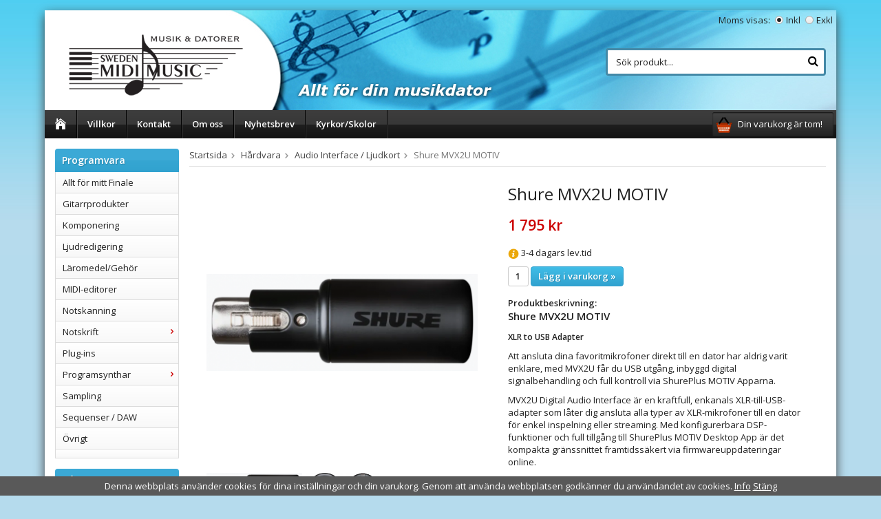

--- FILE ---
content_type: text/html; charset=UTF-8
request_url: https://swedenmidimusic.se/hardvara/audio-interface-ljudkort/shure-mvx2u-motiv/
body_size: 12972
content:
<!doctype html>
<html lang="sv" class="">
<head>
	<meta http-equiv="content-type" content="text/html; charset=utf-8">

	<title>Shure MVX2U MOTIV - Audio Interface / Ljudkort - Hårdvara - Swedenmidimusic.se</title>

	<meta name="description" content="Shure MVX2U MOTIV   XLR to USB Adapter   Att ansluta dina favoritmikrofoner direkt till en dator har aldrig varit enklare, med MVX2U får du USB utgång, inbyggd digital signalbehandling och full kontroll via ShurePlus MOTIV Apparna. MVX2U Digital">
	<meta name="keywords" content="">
	<meta name="robots" content="index, follow">
				<meta name="viewport" content="width=device-width, initial-scale=1">
				<!-- WIKINGGRUPPEN 8.3.3 -->

	<link rel="shortcut icon" href="/favicon.png">
	<link rel="stylesheet" href="//fonts.googleapis.com/css?family=Open+Sans:400italic,600italic,700italic,400,600,700">
	<link rel="stylesheet" href="//wgrremote.se/fonts/wgr-icons/1.0/wgr-icons.min.css">
	<link rel="stylesheet" href="/frontend/view_desktop/css/compiled265.css">
<link rel="canonical" href="https://swedenmidimusic.se/hardvara/audio-interface-ljudkort/shure-mvx2u-motiv/">
	<script src="/js/modernizr-custom.min.js"></script>
	<meta name="google-site-verification" content="Y987dgrc5q310pRC7sfl7FpKYHbpgowc0YU0wvIT5qM" />
<meta name="google-site-verification" content="oKJb9q8Vn8T9FOZYpDTQinxoO6rjQQqMDIJRP5SWb88" />
<!-- Google Tag Manager -->
<script>(function(w,d,s,l,i){w[l]=w[l]||[];w[l].push({'gtm.start':
new Date().getTime(),event:'gtm.js'});var f=d.getElementsByTagName(s)[0],
j=d.createElement(s),dl=l!='dataLayer'?'&l='+l:'';j.async=true;j.src=
'https://www.googletagmanager.com/gtm.js?id='+i+dl;f.parentNode.insertBefore(j,f);
})(window,document,'script','dataLayer','GTM-KP488DQ');</script>
<!-- End Google Tag Manager -->

<!-- Facebook Pixel Code -->
<script>
  !function(f,b,e,v,n,t,s)
  {if(f.fbq)return;n=f.fbq=function(){n.callMethod?
  n.callMethod.apply(n,arguments):n.queue.push(arguments)};
  if(!f._fbq)f._fbq=n;n.push=n;n.loaded=!0;n.version='2.0';
  n.queue=[];t=b.createElement(e);t.async=!0;
  t.src=v;s=b.getElementsByTagName(e)[0];
  s.parentNode.insertBefore(t,s)}(window, document,'script',
  'https://connect.facebook.net/en_US/fbevents.js');
  fbq('init', '352963296151379');
  fbq('track', 'PageView');
</script>
<noscript><img height="1" width="1" style="display:none"
  src="https://www.facebook.com/tr?id=352963296151379&ev=PageView&noscript=1"
/></noscript>
<!-- End Facebook Pixel Code -->
<link rel="stylesheet" type="text/css" href="/js/jquery.fancybox-2.15/jquery.fancybox.css" media="screen"><meta property="og:title" content="Shure MVX2U MOTIV"/>
			<meta property="og:description" content="Shure MVX2U MOTIVXLR to USB AdapterAtt ansluta dina favoritmikrofoner direkt till en dator har aldrig varit enklare, med MVX2U får du USB utgång, inbyggd digital signalbehandling och full kontroll via ShurePlus MOTIV Apparna.MVX2U Digital Audio Interface är en kraftfull, enkanals XLR-till-USB-adapter som låter dig ansluta alla typer av XLR-mikrofoner till en dator för enkel inspelning eller streaming. Med konfigurerbara DSP-funktioner och full tillgång till ShurePlus MOTIV Desktop App är det kompakta gränssnittet framtidssäkert via firmwareuppdateringar online.MVX2U levererar ända upp till 60dB gain och alltså tillräckligt med kraft för att kunna användas med och ge liv till din favoritmikrofon, som tex den legendariska SM7B. Den erbjuder också 48v fantommatning för att anslutning av kondensatormikrofon. Bärbar, elegant och robust och kan anslutas direkt till mikrofonens XLR-kontakt eller användas in-line med en XLR-kabel, beroende på vad som passar bäst.Stöd för dynamiska mikrofoner och kondensatormikrofoner – upp till 60dB förstärkning och 48V fantommatningUppgradera din vanliga XLR-mikrofon med digital processering – Inbyggd DSP med konfigurerbara funktioner via ShurePlus MOTIV Desktop AppÖvervakning och uppspelning utan latency via inbyggt 3,5mm hörlursuttagMångsidig installation - Anslut den direkt till mikrofonen eller in-line med kabelnFramtidssäkra din ljudinstallation – Via uppdateringar av firmware i appenMac- och Windows-kompatibel, USB-C till USB-C-kabel medföljer för anslutning till din datorMobilkompatibilitet – Även om MVX2U officiellt utformades för användning med Mac- och Windows-datorer, kommer den troligen att fungera bra med de flesta iOS- och Android-enheter med lämpliga USB-C/LTG-anslutningar och uppdaterade ljudinställningar via ShurePlus MOTIV-appenSpela in eller streama ljud konsekvent Auto Level Mode justerar automatiskt mikrofonens förstärkning för optimerad inspelning eller streaming.Anslut valfri XLR-mikrofon direkt till din dator MVX2U ger upp till +60dB ren gain – mer än tillräckligt för att tillfredsställa de mest krävande av dynamiska mikrofoner. Och en försörjning av 48V fantomström innebär att du också kan spela in med med din favorit kondensatormikrofon.Ditt ljud, din kontroll Den kostnadsfria ShurePlus MOTIV Desktop App låter dig uppgradera vilken XLR-mikrofon som helst med en anpassningsbar ljudsignatur via Auto Level Mode, eller konfigurera DSP-funktioner som Limiter, kompressor och EQ via Manual Mode. Ett inbyggt hörlursuttag möjliggör realtidsuppspelning helt utan latency. Input impedance: 5.8kΩ  *  Bit Depth Sampling Rate: 16-bit/24-bit 48kHz  *  Frequency Response: 20Hz to 20,000Hz  *  Adjustable Gain Range: 0 to +60dB  *  Maximum Input Level: 7dBV  *  Power Requirements: Powered through USB-C  *  Phantom Power: +48VDC"/>
			<meta property="og:type" content="product"/>
			<meta property="og:url" content="https://swedenmidimusic.se/hardvara/audio-interface-ljudkort/shure-mvx2u-motiv/"/>
			<meta property="og:site_name" content="Sweden MIDI Music AB"/><meta property="og:price:amount" content="1795" />
					<meta property="og:price:currency" content="SEK" /><meta property="og:availability" content="backorder" /><meta property="og:image" content="https://swedenmidimusic.se/images/zoom/mvx2u.png"/><meta property="og:image" content="https://swedenmidimusic.se/images/zoom/mvx2ufram.png"/><meta property="og:image" content="https://swedenmidimusic.se/images/zoom/mvx2ubak.png"/></head>
	<body itemscope itemtype="http://schema.org/WebPage"><div id="fb-root"></div><!-- Google tag (gtag.js) -->
<script async src="https://www.googletagmanager.com/gtag/js?id=AW-1044585280"></script>
<script>
  window.dataLayer = window.dataLayer || [];
  function gtag(){dataLayer.push(arguments);}
  gtag('js', new Date());

  gtag('config', 'AW-1044585280');
</script>	<div class="l-mobile-header">
		<button class="neutral-btn mini-menu js-touch-area"><i class="wgr-icon icon-list2"></i></button>
		<div class="mobile-header__middle">
			<a href="/"><img src="/frontend/view_desktop/design/logos/logo_sv.png" class="mini-site-logo" alt="Sweden MIDI Music AB"></a>
			<div class="mini-cart-info"><span class="mini-cart-info-text">Produkten har blivit tillagd i varukorgen</span></div>
		</div>
		<button class="neutral-btn mini-cart js-touch-area" onclick="goToURL('/checkout')"><div class="mini-cart-inner"><i class="wgr-icon icon-cart"></i></div></button>
		<div class="mini-search">
			<span><i class="wgr-icon icon-search"></i></span>
		</div>
		<div class="mini-search__dropdown">
			<!-- Search Box -->
			<form method="get" action="/search/" class="site-search input-highlight">
				<input type="hidden" name="lang" value="sv">
									<input type="search" value="Sök produkt..." name="q" class="neutral-btn site-search__input"
						onfocus="if (this.value=='Sök produkt...') this.value=''"
						onblur="if (this.value=='') this.value='Sök produkt...'">
									<button type="submit" class="neutral-btn site-search__btn"><i class="wgr-icon icon-search"></i></button>
			</form>
		</div>
	</div>
	<div class="l-holder clearfix">
	<div class="l-header clearfix" itemscope itemtype="http://schema.org/WPHeader">
		<a class="site-logo" href="/"><img src="/frontend/view_desktop/design/logos/logo_sv.png" alt="Sweden MIDI Music AB"></a>

		<div class="site-banner"></div>
		<div class="l-header__search">
			<!-- Search Box -->
			<form method="get" action="/search/" class="site-search input-highlight">
				<input type="hidden" name="lang" value="sv">
									<input type="search" value="Sök produkt..." name="q" class="neutral-btn site-search__input"
						onfocus="if (this.value=='Sök produkt...') this.value=''"
						onblur="if (this.value=='') this.value='Sök produkt...'">
									<button type="submit" class="neutral-btn site-search__btn"><i class="wgr-icon icon-search"></i></button>
			</form>
		</div>

					<form class="vat-selector" action="#" method="get" onsubmit="return false">
				<span class="vat-selector-title">Moms visas:</span>
									<input type="radio" name="vatsetting" value="inkl" id="vatsetting_inkl"
							onclick="setVATSetting('inkl')"
							 checked>
					<label onclick="setVATSetting('inkl')" for="vatsetting_inkl">Inkl</label>
					<input type="radio" name="vatsetting" value="exkl" id="vatsetting_exkl"
							onclick="setVATSetting('exkl')"
							>
					<label onclick="setVATSetting('exkl')" for="vatsetting_exkl">Exkl</label>
								</form> <!-- End .vat-selector -->
				</div><!-- End .l-header -->

	<div class="l-menubar clearfix">
					<ul class="nav-float site-nav" itemscope itemtype="http://schema.org/SiteNavigationElement">
				<li class="site-nav__home"><a href="/" itemprop="url"><i class="wgr-icon icon-home"></i></a></li>

									<li><a href="/info/villkor/" itemprop="url">Villkor</a></li>
					
                <li><a href="/contact/" itemprop="url">Kontakt</a></li>
				<li><a href="/info/om-smm/" itemprop="url">Om oss</a></li>
                <li class="hide-for-xlarge"><a href="/newsletter/" itemprop="url">Nyhetsbrev</a></li>
				<li><a href="/kyrkor-skolor/" itemprop="url">Kyrkor/Skolor</a></li>
			</ul><!--End .site-nav -->
						<div id="topcart-holder">
				<div id="topcart-area">
					<i class="wgr-icon icon-cart topcart-font-icon"></i><img src="/frontend/view_desktop/design/topcart_cartsymbol.png" class="topcart-icon" alt="Cart">Din varukorg är tom!&nbsp;&nbsp;<div id="topcart-hoverarea"></div>				</div>
			</div>
			<div id="popcart">
							</div>
				</div> <!-- End .l-menubar -->

	<div class="l-content clearfix">
			<div class="l-sidebar-primary" itemscope itemtype="http://schema.org/WPSideBar">

			



			<!-- Software -->
			<div class="module">
				<h5 class="module__heading">Programvara</h5>
				<div class="module__body wipe" itemscope itemtype="http://schema.org/SiteNavigationElement">
					<ul class="listmenu listmenu-0"><li>
					<a href="/programvara/allt-for-mitt-finale/" title="Allt för mitt Finale" itemprop="url">Allt för mitt Finale</a></li><li>
					<a href="/programvara/gitarrprodukter/" title="Gitarrprodukter" itemprop="url">Gitarrprodukter</a></li><li>
					<a href="/programvara/komponering/" title="Komponering" itemprop="url">Komponering</a></li><li>
					<a href="/programvara/ljudredigering/" title="Ljudredigering" itemprop="url">Ljudredigering</a></li><li>
					<a href="/programvara/laromedel-gehor/" title="Läromedel/Gehör" itemprop="url">Läromedel/Gehör</a></li><li>
					<a href="/programvara/midi-editorer/" title="MIDI-editorer" itemprop="url">MIDI-editorer</a></li><li>
					<a href="/programvara/notskanning/" title="Notskanning" itemprop="url">Notskanning</a></li><li>
					<a href="/programvara/notskrift/" title="Notskrift" itemprop="url">Notskrift<i class="menu-node js-menu-node wgr-icon icon-arrow-right5" data-arrows="icon-arrow-down5 icon-arrow-right5"></i></a><ul class="listmenu listmenu-1"><li>
					<a href="/programvara/notskrift/smart-score/" title="Smart Score" itemprop="url">Smart Score</a></li><li>
					<a href="/programvara/notskrift/passport-music/" title="Passport Music" itemprop="url">Passport Music</a></li><li>
					<a href="/programvara/notskrift/pizzicato/" title="Pizzicato" itemprop="url">Pizzicato</a></li></ul></li><li>
					<a href="/programvara/plug-ins/" title="Plug-ins" itemprop="url">Plug-ins</a></li><li>
					<a href="/programvara/programsynthar/" title="Programsynthar" itemprop="url">Programsynthar<i class="menu-node js-menu-node wgr-icon icon-arrow-right5" data-arrows="icon-arrow-down5 icon-arrow-right5"></i></a><ul class="listmenu listmenu-1"><li>
					<a href="/programvara/programsynthar/sound-packs/" title="SOUND PACKS" itemprop="url">SOUND PACKS</a></li><li>
					<a href="/programvara/programsynthar/pianon-flyglar-orglar/" title="Pianon-Flyglar-Orglar" itemprop="url">Pianon-Flyglar-Orglar</a></li></ul></li><li>
					<a href="/programvara/sampling/" title="Sampling" itemprop="url">Sampling</a></li><li>
					<a href="/programvara/sequenser-daw/" title="Sequenser / DAW" itemprop="url">Sequenser / DAW</a></li><li>
					<a href="/programvara/ovrigt/" title="Övrigt" itemprop="url">Övrigt</a></li><li>
					<a href="/programvara//" title="" itemprop="url"></a></li></ul>
				</div>
			</div> <!-- End .module -->

            <!-- Hardware -->
			<div class="module">
				<h5 class="module__heading">Hårdvara</h5>
				<div class="module__body wipe" itemscope itemtype="http://schema.org/SiteNavigationElement">
					<ul class="listmenu listmenu-0"><li class="is-listmenu-opened">
					<a class="selected" href="/hardvara/audio-interface-ljudkort/" title="Audio Interface / Ljudkort" itemprop="url">Audio Interface / Ljudkort</a></li><li>
					<a href="/hardvara/bocker/" title="Böcker" itemprop="url">Böcker</a></li><li>
					<a href="/hardvara/hogtal-monitorer/" title="Högtal./Monitorer" itemprop="url">Högtal./Monitorer</a></li><li>
					<a href="/hardvara/keyboards/" title="Keyboards" itemprop="url">Keyboards</a></li><li>
					<a href="/hardvara/mikrofoner/" title="Mikrofoner" itemprop="url">Mikrofoner</a></li><li>
					<a href="/hardvara/mixer-portastudios/" title="Mixer / Portastudios" itemprop="url">Mixer / Portastudios</a></li><li>
					<a href="/hardvara/ovrigt/" title="Övrigt" itemprop="url">Övrigt</a></li></ul>				</div>
			</div> <!-- End .module -->

            <!-- Manufacturers -->
			<div class="module">
				<h5 class="module__heading">Tillverkare</h5>
				<div class="module__body wipe" itemscope itemtype="http://schema.org/SiteNavigationElement">
					<ul class="listmenu listmenu-0"><li>
					<a href="/tillverkare/acoustica/" title="Acoustica" itemprop="url">Acoustica<i class="menu-node js-menu-node wgr-icon icon-arrow-right5" data-arrows="icon-arrow-down5 icon-arrow-right5"></i></a><ul class="listmenu listmenu-1"><li>
					<a href="/tillverkare/acoustica/program/" title="PROGRAM" itemprop="url">PROGRAM</a></li><li>
					<a href="/tillverkare/acoustica/for-skolor/" title="FÖR SKOLOR" itemprop="url">FÖR SKOLOR</a></li></ul></li><li>
					<a href="/tillverkare/applied-acoustics/" title="Applied Acoustics" itemprop="url">Applied Acoustics<i class="menu-node js-menu-node wgr-icon icon-arrow-right5" data-arrows="icon-arrow-down5 icon-arrow-right5"></i></a><ul class="listmenu listmenu-1"><li>
					<a href="/tillverkare/applied-acoustics/program/" title="PROGRAM" itemprop="url">PROGRAM</a></li><li>
					<a href="/tillverkare/applied-acoustics/sound-packs/" title="SOUND PACKS" itemprop="url">SOUND PACKS<i class="menu-node js-menu-node wgr-icon icon-arrow-right5" data-arrows="icon-arrow-down5 icon-arrow-right5"></i></a><ul class="listmenu listmenu-2"><li>
					<a href="/tillverkare/applied-acoustics/sound-packs/ultra-analog-sound-packs/" title="ULTRA ANALOG SOUND PACKS" itemprop="url">ULTRA ANALOG SOUND PACKS</a></li><li>
					<a href="/tillverkare/applied-acoustics/sound-packs/chromaphone-sound-packs/" title="CHROMAPHONE SOUND PACKS" itemprop="url">CHROMAPHONE SOUND PACKS</a></li><li>
					<a href="/tillverkare/applied-acoustics/sound-packs/strum-gs-sound-packs/" title="STRUM GS SOUND PACKS" itemprop="url">STRUM GS SOUND PACKS</a></li><li>
					<a href="/tillverkare/applied-acoustics/sound-packs/string-studio-vs-3-sound-packs/" title="STRING STUDIO VS-3 SOUND PACKS" itemprop="url">STRING STUDIO VS-3 SOUND PACKS</a></li><li>
					<a href="/tillverkare/applied-acoustics/sound-packs/lounge-lizard-sound-packs/" title="LOUNGE LIZARD SOUND PACKS" itemprop="url">LOUNGE LIZARD SOUND PACKS</a></li><li>
					<a href="/tillverkare/applied-acoustics/sound-packs/swatches-free-sound-pack/" title="SWATCHES FREE SOUND PACK" itemprop="url">SWATCHES FREE SOUND PACK</a></li></ul></li></ul></li><li>
					<a href="/tillverkare/arpege-music/" title="Arpege-Music" itemprop="url">Arpege-Music</a></li><li>
					<a href="/tillverkare/arobas/" title="Arobas" itemprop="url">Arobas<i class="menu-node js-menu-node wgr-icon icon-arrow-right5" data-arrows="icon-arrow-down5 icon-arrow-right5"></i></a><ul class="listmenu listmenu-1"><li>
					<a href="/tillverkare/arobas/program/" title="PROGRAM" itemprop="url">PROGRAM</a></li><li>
					<a href="/tillverkare/arobas/for-skolor/" title="FÖR SKOLOR" itemprop="url">FÖR SKOLOR</a></li></ul></li><li>
					<a href="/tillverkare/audiomodern/" title="Audiomodern" itemprop="url">Audiomodern<i class="menu-node js-menu-node wgr-icon icon-arrow-right5" data-arrows="icon-arrow-down5 icon-arrow-right5"></i></a><ul class="listmenu listmenu-1"><li>
					<a href="/tillverkare/audiomodern/program/" title="Program" itemprop="url">Program</a></li></ul></li><li>
					<a href="/tillverkare/avid-sibelius/" title="AVID / Sibelius" itemprop="url">AVID / Sibelius</a></li><li>
					<a href="/tillverkare/best-service/" title="Best Service" itemprop="url">Best Service</a></li><li>
					<a href="/tillverkare/cherry-audio/" title="Cherry Audio" itemprop="url">Cherry Audio<i class="menu-node js-menu-node wgr-icon icon-arrow-right5" data-arrows="icon-arrow-down5 icon-arrow-right5"></i></a><ul class="listmenu listmenu-1"><li>
					<a href="/tillverkare/cherry-audio/programsynthar-mm/" title="Programsynthar m.m" itemprop="url">Programsynthar m.m</a></li></ul></li><li>
					<a href="/tillverkare/crypton/" title="Crypton" itemprop="url">Crypton</a></li><li>
					<a href="/tillverkare/earmaster/" title="EarMaster" itemprop="url">EarMaster<i class="menu-node js-menu-node wgr-icon icon-arrow-right5" data-arrows="icon-arrow-down5 icon-arrow-right5"></i></a><ul class="listmenu listmenu-1"><li>
					<a href="/tillverkare/earmaster/for-skolor/" title="FÖR SKOLOR" itemprop="url">FÖR SKOLOR</a></li><li>
					<a href="/tillverkare/earmaster/earmaster/" title="EarMaster" itemprop="url">EarMaster</a></li></ul></li><li>
					<a href="/tillverkare/emedia/" title="eMedia" itemprop="url">eMedia</a></li><li>
					<a href="/tillverkare/fabfilter/" title="FabFilter" itemprop="url">FabFilter</a></li><li>
					<a href="/tillverkare/fostex/" title="Fostex" itemprop="url">Fostex</a></li><li>
					<a href="/tillverkare/garritan/" title="Garritan" itemprop="url">Garritan</a></li><li>
					<a href="/tillverkare/image-line/" title="Image Line" itemprop="url">Image Line<i class="menu-node js-menu-node wgr-icon icon-arrow-right5" data-arrows="icon-arrow-down5 icon-arrow-right5"></i></a><ul class="listmenu listmenu-1"><li>
					<a href="/tillverkare/image-line/fl-studio/" title="FL Studio" itemprop="url">FL Studio<i class="menu-node js-menu-node wgr-icon icon-arrow-right5" data-arrows="icon-arrow-down5 icon-arrow-right5"></i></a><ul class="listmenu listmenu-2"><li>
					<a href="/tillverkare/image-line/fl-studio/for-skolor/" title="För skolor" itemprop="url">För skolor</a></li><li>
					<a href="/tillverkare/image-line/fl-studio/for-privat-bruk/" title="För privat bruk" itemprop="url">För privat bruk</a></li></ul></li></ul></li><li>
					<a href="/tillverkare/kilohearts/" title="Kilohearts" itemprop="url">Kilohearts</a></li><li>
					<a href="/tillverkare/makemusic/" title="MakeMusic" itemprop="url">MakeMusic<i class="menu-node js-menu-node wgr-icon icon-arrow-right5" data-arrows="icon-arrow-down5 icon-arrow-right5"></i></a><ul class="listmenu listmenu-1"><li>
					<a href="/tillverkare/makemusic/svenska-versioner/" title="SVENSKA VERSIONER" itemprop="url">SVENSKA VERSIONER<i class="menu-node js-menu-node wgr-icon icon-arrow-right5" data-arrows="icon-arrow-down5 icon-arrow-right5"></i></a><ul class="listmenu listmenu-2"><li>
					<a href="/tillverkare/makemusic/svenska-versioner/program/" title="PROGRAM" itemprop="url">PROGRAM</a></li><li>
					<a href="/tillverkare/makemusic/svenska-versioner/uppdateringar/" title="UPPDATERINGAR" itemprop="url">UPPDATERINGAR</a></li><li>
					<a href="/tillverkare/makemusic/svenska-versioner/for-skolor/" title="FÖR SKOLOR" itemprop="url">FÖR SKOLOR</a></li></ul></li></ul></li><li>
					<a href="/tillverkare/motu/" title="MOTU" itemprop="url">MOTU<i class="menu-node js-menu-node wgr-icon icon-arrow-right5" data-arrows="icon-arrow-down5 icon-arrow-right5"></i></a><ul class="listmenu listmenu-1"><li>
					<a href="/tillverkare/motu/hardvaror/" title="HÅRDVAROR" itemprop="url">HÅRDVAROR</a></li><li>
					<a href="/tillverkare/motu/programvaror/" title="PROGRAMVAROR" itemprop="url">PROGRAMVAROR</a></li></ul></li><li>
					<a href="/tillverkare/musitek/" title="Musitek" itemprop="url">Musitek<i class="menu-node js-menu-node wgr-icon icon-arrow-right5" data-arrows="icon-arrow-down5 icon-arrow-right5"></i></a><ul class="listmenu listmenu-1"><li>
					<a href="/tillverkare/musitek/program/" title="PROGRAM" itemprop="url">PROGRAM</a></li><li>
					<a href="/tillverkare/musitek/uppdateringar/" title="UPPDATERINGAR" itemprop="url">UPPDATERINGAR</a></li><li>
					<a href="/tillverkare/musitek/for-skolor/" title="FÖR SKOLOR" itemprop="url">FÖR SKOLOR</a></li></ul></li><li>
					<a href="/tillverkare/neuratron/" title="Neuratron" itemprop="url">Neuratron</a></li><li>
					<a href="/tillverkare/passport-music/" title="Passport Music" itemprop="url">Passport Music<i class="menu-node js-menu-node wgr-icon icon-arrow-right5" data-arrows="icon-arrow-down5 icon-arrow-right5"></i></a><ul class="listmenu listmenu-1"><li>
					<a href="/tillverkare/passport-music/passport-program-win-mac/" title="Passport program Win/Mac" itemprop="url">Passport program Win/Mac</a></li></ul></li><li>
					<a href="/tillverkare/pgmusic/" title="PGmusic" itemprop="url">PGmusic<i class="menu-node js-menu-node wgr-icon icon-arrow-right5" data-arrows="icon-arrow-down5 icon-arrow-right5"></i></a><ul class="listmenu listmenu-1"><li>
					<a href="/tillverkare/pgmusic/windows/" title="Windows" itemprop="url">Windows<i class="menu-node js-menu-node wgr-icon icon-arrow-right5" data-arrows="icon-arrow-down5 icon-arrow-right5"></i></a><ul class="listmenu listmenu-2"><li>
					<a href="/tillverkare/pgmusic/windows/program/" title="PROGRAM" itemprop="url">PROGRAM</a></li><li>
					<a href="/tillverkare/pgmusic/windows/uppdateringar/" title="UPPDATERINGAR" itemprop="url">UPPDATERINGAR</a></li><li>
					<a href="/tillverkare/pgmusic/windows/for-skolor/" title="FÖR SKOLOR" itemprop="url">FÖR SKOLOR</a></li></ul></li><li>
					<a href="/tillverkare/pgmusic/macintosh/" title="Macintosh" itemprop="url">Macintosh<i class="menu-node js-menu-node wgr-icon icon-arrow-right5" data-arrows="icon-arrow-down5 icon-arrow-right5"></i></a><ul class="listmenu listmenu-2"><li>
					<a href="/tillverkare/pgmusic/macintosh/program/" title="PROGRAM" itemprop="url">PROGRAM</a></li><li>
					<a href="/tillverkare/pgmusic/macintosh/uppdateringar/" title="UPPDATERINGAR" itemprop="url">UPPDATERINGAR</a></li><li>
					<a href="/tillverkare/pgmusic/macintosh/for-skolor/" title="FÖR SKOLOR" itemprop="url">FÖR SKOLOR</a></li></ul></li></ul></li><li>
					<a href="/tillverkare/samplelogic/" title="SampleLogic" itemprop="url">SampleLogic</a></li><li>
					<a href="/tillverkare/steinberg/" title="Steinberg" itemprop="url">Steinberg</a></li><li>
					<a href="/tillverkare/superscope-tech/" title="Superscope Tech." itemprop="url">Superscope Tech.</a></li><li>
					<a href="/tillverkare/synthogy/" title="Synthogy" itemprop="url">Synthogy</a></li><li>
					<a href="/tillverkare/tascam/" title="TASCAM" itemprop="url">TASCAM</a></li><li>
					<a href="/tillverkare/universal-audio/" title="Universal Audio" itemprop="url">Universal Audio</a></li><li>
					<a href="/tillverkare/wavedna/" title="WaveDNA" itemprop="url">WaveDNA</a></li><li>
					<a href="/tillverkare/zynaptiq/" title="Zynaptiq" itemprop="url">Zynaptiq<i class="menu-node js-menu-node wgr-icon icon-arrow-right5" data-arrows="icon-arrow-down5 icon-arrow-right5"></i></a><ul class="listmenu listmenu-1"><li>
					<a href="/tillverkare/zynaptiq/zynaptiq-program/" title="Zynaptiq Program" itemprop="url">Zynaptiq Program</a></li><li>
					<a href="/tillverkare/zynaptiq/zynaptiq-for-skolor/" title="Zynaptiq FÖR SKOLOR" itemprop="url">Zynaptiq FÖR SKOLOR</a></li></ul></li></ul>				</div>
			</div> <!-- End .module -->

			
			<!-- Other Stuff -->
			<div class="module">
				<h5 class="module__heading">Övrigt</h5>
				<div class="module__body wipe">
					<ul class="listmenu listmenu-0" itemscope itemtype="http://schema.org/SiteNavigationElement">
												<li><a class="" href="/news/" itemprop="url">Nyheter</a></li>

												<li><a class="" href="/newsletter/" itemprop="url">Nyhetsbrev</a></li>

                        							<li><a class="" href="/about-cookies/" itemprop="url">Om cookies</a></li>
															<li><a class="" href="/info/gpdr/" itemprop="url">GPDR</a></li>
																<li><a class="" href="/info/hjalp-0/" itemprop="url">Hjälp</a></li>
																<li><a class="" href="/info/om-smm/" itemprop="url">Om SMM</a></li>
																<li><a class="" href="/info/villkor/" itemprop="url">Villkor</a></li>
																<li><a class="" href="/info/oppettider/" itemprop="url">Öppettider</a></li>
														    <li><a class="" href="/blogg/" itemprop="url">Blogg</a></li>
						    							<li><a class="" href="/retail-application/" itemprop="url">Avtalskund</a></li>
														<li><a class="" href="/customer-login/" itemprop="url">Logga in</a></li>
							
					</ul>
				</div>
			</div> <!-- End .module -->

							<div class="module">
					<h5 class="module__heading">Kundtjänst</h5>
					<div class="module__body"><p>Varmt v&auml;lkommen att kontakta v&aring;r kundtj&auml;nst.&nbsp;<img alt="smiley" height="23" src="//wgrremote.se/ckeditor/4.5.3/plugins/smiley/images/regular_smile.png" title="smiley" width="23"></p><p>Epost <a href="mailto:info@swedenmidimusic.se"><span style="color:#000000;">info@swedenmidimusic.se</span></a><span style="color:#000000;">&nbsp;</span></p><p><strong><i class="wgr-icon icon-phone icon-v-center" style="color:rgb(102, 153, 51);font-size:20px;"></i><span style="font-size: 14px; vertical-align:middle;">&nbsp; </span></strong><span style="font-size:16px;">08-80 68 88<br>vard. 11-16</span></p></div>
				</div><!-- End .module -->
								<div class="module">
					<h5 class="module__heading">Betalsätt</h5>
					<div class="module__body">
													<img class="payment-logo payment-logo--list" alt="Klarna" src="//wgrremote.se/img/logos/klarna/klarna.svg">
														<img class="payment-logo payment-logo--list" alt="Payson" src="//wgrremote.se/img/logos/payson-150.png">
														<img class="payment-logo payment-logo--list" alt="PayPal" src="//wgrremote.se/img/logos/paypal.png">
														<img class="payment-logo payment-logo--list" alt="Swish" src="//wgrremote.se/img/logos/swish.png">
														<img class="payment-logo payment-logo--list" alt="Faktura" src="//wgrremote.se/img/logos/egenfaktura.png">
												</div>
				</div><!-- End .module -->
						</div><!-- End of .l-sidebar-primary -->
		
	<div class="l-main">
					<ol itemprop="breadcrumb" class="nav breadcrumbs clearfix">
				<li><a href="/">Startsida</a><i class="wgr-icon icon-arrow-right5" style="vertical-align:middle;"></i></li>
										<li><a href="/hardvara/" title="Hårdvara">Hårdvara</a><i class="wgr-icon icon-arrow-right5" style="vertical-align:middle;"></i></li>
												<li><a href="/hardvara/audio-interface-ljudkort/" title="Audio Interface / Ljudkort">Audio Interface / Ljudkort</a><i class="wgr-icon icon-arrow-right5" style="vertical-align:middle;"></i></li>
												<li>Shure MVX2U MOTIV</li>
									</ol>
					<div class="l-inner" itemscope itemtype="http://schema.org/WebPageElement" itemprop="mainContentOfPage">
<div itemprop="about" itemscope itemtype="http://schema.org/Product">
	<div class="l-product">
		<div class="l-product-col-1"><div id="currentBild" class="product-carousel"><a id="currentBildLink" href="https://swedenmidimusic.se/hardvara/audio-interface-ljudkort/shure-mvx2u-motiv/" title="Förstora bilden"><img src="/images/normal/mvx2u.png" alt="Shure MVX2U MOTIV" itemprop="image"></a></div><div class="product-thumbs"><a class="fancyBoxLink" rel="produktbilder" href="/images/zoom/mvx2u.png"><img data-id="3390" src="/images/list/mvx2u.png" alt="Shure MVX2U MOTIV" id="thumb0"></a> <a class="fancyBoxLink" rel="produktbilder" href="/images/zoom/mvx2ufram.png"><img data-id="3391" src="/images/list/mvx2ufram.png" alt="Shure MVX2U MOTIV" id="thumb1"></a> <a class="fancyBoxLink" rel="produktbilder" href="/images/zoom/mvx2ubak.png"><img data-id="3392" src="/images/list/mvx2ubak.png" alt="Shure MVX2U MOTIV" id="thumb2"></a> </div></div>
	<div class="l-product-col-2">
		<h1 class="product-title" itemprop="name">Shure MVX2U MOTIV</h1><form name="addToBasketForm" id="addToBasketForm"
			action="/checkout/?action=additem"
			method="post" onsubmit="return checkVisaProdSubmit()">
		<input type="hidden" id="aktivprislista" value="0">
		<input type="hidden" id="aktivprislistaprocent" value="100"><input type="hidden" id="avtalskund" value="0"><div class="product-price-field" itemprop="offers" itemscope itemtype="http://schema.org/Offer">
				<span id="prisruta" class="price produktpris" itemprop="price">1 795 kr</span>
				<div id="duspararDiv">
					<span id="dusparar" class="muted"></span>
				</div><link itemprop="availability" href="http://schema.org/InStock"><meta itemprop="priceCurrency" content="SEK">
				</div>		<div id="addToCardButtonDiv">
			<div class="product-stock">
				<div id="lagerstatusFinns" class="product-stock-item in-stock">
					<i class="wgr-icon icon-check"></i> <span class="product-stock-item__text">Finns i lager</span>
				</div>
				<div id="lagerstatusBestallningsvara" class="product-stock-item on-order">
					<span class="product-stock-item__text"><i class="wgr-icon icon-info2"></i> 3-4 dagars lev.tid</span>
				</div>
                	<div id="lagerstatusFinnsEjLicenser" class="product-stock-item on-order">
					<span class="product-stock-item__text"><i class="wgr-icon icon-info2"></i> 3-4 dagars lev.tid</span>
				</div>
              
				<div id="lagerstatusFinnsNagra" class="product-stock-item soon-out-of-stock">
					<i class="wgr-icon icon-info2"></i> <span class="product-stock-item__text js-replace-stock-text">.</span>
				</div>
			</div>

			<div class="product-cart-button-wrapper">
				<input type="tel" name="antal" title="Antal" class="product-quantity" maxlength="3" value="1" onkeyup="updateValSum()">
				<a class="btn btn--primary visaprodBuyButton" href="#" onclick="return visaProdSubmit()">Lägg i varukorg &raquo;</a>
			</div>
					</div>
		<div id="lagerstatusFinnsEj" class="product-stock product-stock-item out-of-stock">
			<i class="wgr-icon icon-times"></i> <span class="product-stock-item__text">3-4 dagars lev.tid</span>
		</div>
      
		<div id="stafflandemain"></div>
		<input type="hidden" id="hasStafflande" value="false">
		<input type="hidden" name="staffAntalFras" value="Antal">
		<input type="hidden" name="staffPrisFras" value="Pris /st">
		<input type="hidden" name="ordPrisFras" value="Ord.">
		<input type="hidden" name="valdKombination" value="2118">
		<input type="hidden" name="varamoms" value="25">
		<input type="hidden" name="inKampanj" value="0">
		<input type="hidden" name="hasValalternativ" value="0">
		<input type="hidden" name="id" value="1799">
		<input type="hidden" name="bestallningsvara" value="1">
		<input type="hidden" name="lagergrans" value="0">
		<input type="hidden" name="isLicense" value="0">
		<input type="hidden" name="licenseCount" value="0"><div class="product-description"><b>Produktbeskrivning:</b>
		<div itemprop="description"><h4>Shure MVX2U MOTIV</h4><p><strong><span style="font-size:12px;">XLR to USB Adapter</span></strong></p><p>Att ansluta dina favoritmikrofoner direkt till en dator har aldrig varit enklare, med MVX2U f&aring;r du USB&nbsp;utg&aring;ng, inbyggd digital signalbehandling och full kontroll via ShurePlus MOTIV Apparna.</p><p>MVX2U Digital Audio Interface &auml;r en kraftfull, enkanals XLR-till-USB-adapter som l&aring;ter dig ansluta alla typer av XLR-mikrofoner till en dator f&ouml;r enkel inspelning eller streaming. Med konfigurerbara DSP-funktioner och full tillg&aring;ng till ShurePlus MOTIV Desktop App &auml;r det kompakta gr&auml;nssnittet framtidss&auml;kert via firmwareuppdateringar online.</p><p><img alt="" height="62" src="/userfiles/image/MVX2U%20sida.PNG" style="float:left" width="226">MVX2U levererar &auml;nda upp till 60dB gain och allts&aring; tillr&auml;ckligt med kraft f&ouml;r att kunna anv&auml;ndas med och ge liv till din favoritmikrofon, som tex den legendariska SM7B. Den erbjuder ocks&aring; 48v fantommatning f&ouml;r att anslutning av kondensatormikrofon. B&auml;rbar, elegant och robust och kan anslutas direkt till mikrofonens XLR-kontakt eller anv&auml;ndas in-line med en XLR-kabel, beroende p&aring; vad som passar b&auml;st.</p><ul><li>St&ouml;d f&ouml;r dynamiska mikrofoner och kondensatormikrofoner &ndash; upp till 60dB f&ouml;rst&auml;rkning och 48V fantommatning</li><li>Uppgradera din vanliga XLR-mikrofon med digital processering &ndash; Inbyggd DSP med konfigurerbara funktioner via ShurePlus MOTIV Desktop App</li><li>&Ouml;vervakning och uppspelning utan latency via inbyggt 3,5mm h&ouml;rlursuttag</li><li>M&aring;ngsidig installation - Anslut den direkt till mikrofonen eller in-line med kabeln</li><li>Framtidss&auml;kra din ljudinstallation &ndash; Via uppdateringar av firmware i appen</li><li>Mac- och Windows-kompatibel, USB-C till USB-C-kabel medf&ouml;ljer f&ouml;r anslutning till din dator</li><li>Mobilkompatibilitet &ndash; &Auml;ven om MVX2U officiellt utformades f&ouml;r anv&auml;ndning med Mac- och Windows-datorer, kommer den troligen att fungera bra med de flesta iOS- och Android-enheter med l&auml;mpliga USB-C/LTG-anslutningar och uppdaterade ljudinst&auml;llningar via ShurePlus MOTIV-appen</li></ul><p><strong>Spela in eller streama ljud konsekvent&nbsp;</strong>Auto Level Mode justerar automatiskt mikrofonens f&ouml;rst&auml;rkning f&ouml;r optimerad inspelning eller streaming.</p><p><strong>Anslut valfri XLR-mikrofon direkt till din dator&nbsp;</strong>MVX2U ger upp till +60dB ren gain &ndash; mer &auml;n tillr&auml;ckligt f&ouml;r att tillfredsst&auml;lla de mest kr&auml;vande av dynamiska mikrofoner. Och en f&ouml;rs&ouml;rjning av 48V fantomstr&ouml;m inneb&auml;r att du ocks&aring; kan spela in med med din favorit kondensatormikrofon.</p><p><img alt="" height="155" src="/userfiles/image/MVX2U%20box.PNG" style="float:right" width="190"><strong>Ditt ljud, din kontroll&nbsp;</strong>Den kostnadsfria ShurePlus MOTIV Desktop App l&aring;ter dig uppgradera vilken XLR-mikrofon som helst med en anpassningsbar ljudsignatur via Auto Level Mode, eller konfigurera DSP-funktioner som Limiter, kompressor och EQ via Manual Mode. Ett inbyggt h&ouml;rlursuttag m&ouml;jligg&ouml;r realtidsuppspelning helt utan latency.</p><p>&nbsp;</p><p><em>Input impedance: 5.8k&Omega;&nbsp; *&nbsp;&nbsp;Bit Depth Sampling Rate: 16-bit/24-bit 48kHz&nbsp; *&nbsp;&nbsp;Frequency Response: 20Hz to 20,000Hz&nbsp; *&nbsp;&nbsp;Adjustable Gain Range: 0 to +60dB&nbsp; *&nbsp;&nbsp;Maximum Input Level: 7dBV&nbsp; *&nbsp;&nbsp;Power Requirements: Powered through USB-C&nbsp; *&nbsp;&nbsp;Phantom Power: +48VDC</em></p></div>
		<br><br></div></form></div><div class="l-product-col-3"><div class="hidden-print"><div id="htmlfilm"><div class="video-wrapper"><iframe width="700" height="525" src="https://www.youtube.com/embed/UCdom-EcpPM" title="Shure MVX2U Digital Audio Interface" frameborder="0" allow="accelerometer; autoplay; clipboard-write; encrypted-media; gyroscope; picture-in-picture; web-share" allowfullscreen></iframe></div></div><a class="btn" href="/wishlist/?action=add&id=1799">Lägg i önskelista</a><br><br>		<div class="addthis_toolbox addthis_default_style addthis_20x20_style" addthis:title="Shure MVX2U MOTIV">
			<a class="addthis_button_facebook"></a>
			<a class="addthis_button_twitter"></a>
			<a class="addthis_button_email"></a>
			<a class="addthis_button_pinterest_share"></a>
			<a class="addthis_button_google_plusone_share"></a>
		</div>
		</div><div id="produktdata">
	<br>
	<b>Artikelnummer:</b><br>
	<span id="articleno">SRX-MVX</span><br>
			<div id="directLinkblock" class="hidden-print">
			<br>
			<b>Direktlänk:</b><br>
			<span id="directLink"><a rel="nofollow" href="https://swedenmidimusic.se/hardvara/audio-interface-ljudkort/shure-mvx2u-motiv/">Högerklicka och kopiera adressen</a></span>
		</div>
		<br>
		</div>
</div></div></div><script type="text/javascript">
var kombinationer = new Array(); var newComb;newComb = new Object;
				newComb.lagertyp = 2;
				newComb.lagret = 0;
				newComb.pris = 1795;
				newComb.kampanjpris = 0;
				newComb.prislistapris = '';
				newComb.dbid = 2118;
				newComb.selectedImageID = 0;
				newComb.artno = 'SRX-MVX';
				newComb.alternativ = new Array();kombinationer.push(newComb);
</script></div></div></div> <!-- End of .l-main, .l-content and .l-inner -->
<div class="l-footer" itemscope itemtype="http://schema.org/WPFooter">

	<!-- Contact us -->
	<div class="l-footer-col-1">
		<h3>Kontakta oss</h3><p>Sweden MIDI Music</p><p>Missionsv&auml;gen 75, &nbsp;167 33 Bromma<br>Tel: 08-80 68 88<br>E-post: <a href="mailto:info@swedenmidimusic.se">info@swedenmidimusic.se</a></p>	</div>

	<!-- Follow us -->
	<div class="l-footer-col-2">
		<h3>F&ouml;lj oss</h3><p><a href="https://www.facebook.com/swedenmidimusic/" style="text-decoration: none;" target="_blank"><i class="wgr-icon icon-facebook-official" style="color:rgb(60, 91, 153);font-size:35px;"></i></a></p>	</div>

	<!-- Newsletter subscription -->
	<div class="l-footer-col-3">
		<h3>Nyhetsbrev</h3>
		<form action="/newsletter/" method="post" id="footerNewsletterForm">
			<input type="text" name="epost" class="input-highlight stretched" style="margin-bottom:5px;" size="20" value="E-post..."
					onfocus="if (this.value=='E-post...') this.value=''"
					onblur="if (this.value=='') this.value='E-post...'">
			<a class="btn btn--primary" style="float:right;" href="#" onclick="return footerNewsletterFormSubmit()">
				Anmäl mig</a>
		</form>
	</div>

	<!-- About us -->
	<div class="l-footer-col-overflow">
		<h3>Om oss</h3><p>Vi &auml;r ett f&ouml;retag som specialiserat oss p&aring; de programvaror som&nbsp;musiker anv&auml;nder sig av idag. F&ouml;rutom de digitala programvarorna har vi &auml;ven ett sortiment av ljudkort, mikrofoner, mixers etc&nbsp; f&ouml;r att du skall kunna bygga upp en musikstudio.&nbsp;</p><p>Sweden MIDI Music AB har allt f&ouml;r den skapande och l&auml;rande musikern.&nbsp;&nbsp;<br>Grundades 1987</p>	</div>

	<!-- footer-payment for mobile-size -->
	<div class="l-footer-payment">
					<img class="payment-logo payment-logo--list" alt="Klarna" src="//wgrremote.se/img/logos/klarna/klarna.svg">
						<img class="payment-logo payment-logo--list" alt="Payson" src="//wgrremote.se/img/logos/payson-150.png">
						<img class="payment-logo payment-logo--list" alt="PayPal" src="//wgrremote.se/img/logos/paypal.png">
						<img class="payment-logo payment-logo--list" alt="Swish" src="//wgrremote.se/img/logos/swish.png">
						<img class="payment-logo payment-logo--list" alt="Faktura" src="//wgrremote.se/img/logos/egenfaktura.png">
				</div><!-- end .l-footer-payment -->
</div><!-- End .l-footer -->

	<div class="l-mobile-nav">

		<!-- Search Box -->
		<form method="get" action="/search/" class="site-search input-highlight">
			<input type="hidden" name="lang" value="sv">
							<input type="search" value="Sök produkt..." name="q" class="neutral-btn site-search__input"
					onfocus="if (this.value=='Sök produkt...') this.value=''"
					onblur="if (this.value=='') this.value='Sök produkt...'">
							<button type="submit" class="neutral-btn site-search__btn"><i class="wgr-icon icon-search"></i></button>
		</form>

		<div class="mobile-module">
			<h5 class="mobile-module__heading">Produkter</h5>
			<ul class="mobile-listmenu mobile-listmenu-0"><li>
					<a href="/tillverkare/" title="Tillverkare" itemprop="url">Tillverkare<i class="menu-node js-menu-node wgr-icon icon-arrow-right5" data-arrows="icon-arrow-down5 icon-arrow-right5"></i></a><ul class="mobile-listmenu mobile-listmenu-1"><li>
					<a href="/tillverkare/acoustica/" title="Acoustica" itemprop="url">Acoustica<i class="menu-node js-menu-node wgr-icon icon-arrow-right5" data-arrows="icon-arrow-down5 icon-arrow-right5"></i></a><ul class="mobile-listmenu mobile-listmenu-2"><li>
					<a href="/tillverkare/acoustica/program/" title="PROGRAM" itemprop="url">PROGRAM</a></li><li>
					<a href="/tillverkare/acoustica/for-skolor/" title="FÖR SKOLOR" itemprop="url">FÖR SKOLOR</a></li></ul></li><li>
					<a href="/tillverkare/applied-acoustics/" title="Applied Acoustics" itemprop="url">Applied Acoustics<i class="menu-node js-menu-node wgr-icon icon-arrow-right5" data-arrows="icon-arrow-down5 icon-arrow-right5"></i></a><ul class="mobile-listmenu mobile-listmenu-2"><li>
					<a href="/tillverkare/applied-acoustics/program/" title="PROGRAM" itemprop="url">PROGRAM</a></li><li>
					<a href="/tillverkare/applied-acoustics/sound-packs/" title="SOUND PACKS" itemprop="url">SOUND PACKS<i class="menu-node js-menu-node wgr-icon icon-arrow-right5" data-arrows="icon-arrow-down5 icon-arrow-right5"></i></a><ul class="mobile-listmenu mobile-listmenu-3"><li>
					<a href="/tillverkare/applied-acoustics/sound-packs/ultra-analog-sound-packs/" title="ULTRA ANALOG SOUND PACKS" itemprop="url">ULTRA ANALOG SOUND PACKS</a></li><li>
					<a href="/tillverkare/applied-acoustics/sound-packs/chromaphone-sound-packs/" title="CHROMAPHONE SOUND PACKS" itemprop="url">CHROMAPHONE SOUND PACKS</a></li><li>
					<a href="/tillverkare/applied-acoustics/sound-packs/strum-gs-sound-packs/" title="STRUM GS SOUND PACKS" itemprop="url">STRUM GS SOUND PACKS</a></li><li>
					<a href="/tillverkare/applied-acoustics/sound-packs/string-studio-vs-3-sound-packs/" title="STRING STUDIO VS-3 SOUND PACKS" itemprop="url">STRING STUDIO VS-3 SOUND PACKS</a></li><li>
					<a href="/tillverkare/applied-acoustics/sound-packs/lounge-lizard-sound-packs/" title="LOUNGE LIZARD SOUND PACKS" itemprop="url">LOUNGE LIZARD SOUND PACKS</a></li><li>
					<a href="/tillverkare/applied-acoustics/sound-packs/swatches-free-sound-pack/" title="SWATCHES FREE SOUND PACK" itemprop="url">SWATCHES FREE SOUND PACK</a></li></ul></li></ul></li><li>
					<a href="/tillverkare/arpege-music/" title="Arpege-Music" itemprop="url">Arpege-Music</a></li><li>
					<a href="/tillverkare/arobas/" title="Arobas" itemprop="url">Arobas<i class="menu-node js-menu-node wgr-icon icon-arrow-right5" data-arrows="icon-arrow-down5 icon-arrow-right5"></i></a><ul class="mobile-listmenu mobile-listmenu-2"><li>
					<a href="/tillverkare/arobas/program/" title="PROGRAM" itemprop="url">PROGRAM</a></li><li>
					<a href="/tillverkare/arobas/for-skolor/" title="FÖR SKOLOR" itemprop="url">FÖR SKOLOR</a></li></ul></li><li>
					<a href="/tillverkare/audiomodern/" title="Audiomodern" itemprop="url">Audiomodern<i class="menu-node js-menu-node wgr-icon icon-arrow-right5" data-arrows="icon-arrow-down5 icon-arrow-right5"></i></a><ul class="mobile-listmenu mobile-listmenu-2"><li>
					<a href="/tillverkare/audiomodern/program/" title="Program" itemprop="url">Program</a></li></ul></li><li>
					<a href="/tillverkare/avid-sibelius/" title="AVID / Sibelius" itemprop="url">AVID / Sibelius</a></li><li>
					<a href="/tillverkare/best-service/" title="Best Service" itemprop="url">Best Service</a></li><li>
					<a href="/tillverkare/cherry-audio/" title="Cherry Audio" itemprop="url">Cherry Audio<i class="menu-node js-menu-node wgr-icon icon-arrow-right5" data-arrows="icon-arrow-down5 icon-arrow-right5"></i></a><ul class="mobile-listmenu mobile-listmenu-2"><li>
					<a href="/tillverkare/cherry-audio/programsynthar-mm/" title="Programsynthar m.m" itemprop="url">Programsynthar m.m</a></li></ul></li><li>
					<a href="/tillverkare/crypton/" title="Crypton" itemprop="url">Crypton</a></li><li>
					<a href="/tillverkare/earmaster/" title="EarMaster" itemprop="url">EarMaster<i class="menu-node js-menu-node wgr-icon icon-arrow-right5" data-arrows="icon-arrow-down5 icon-arrow-right5"></i></a><ul class="mobile-listmenu mobile-listmenu-2"><li>
					<a href="/tillverkare/earmaster/for-skolor/" title="FÖR SKOLOR" itemprop="url">FÖR SKOLOR</a></li><li>
					<a href="/tillverkare/earmaster/earmaster/" title="EarMaster" itemprop="url">EarMaster</a></li></ul></li><li>
					<a href="/tillverkare/emedia/" title="eMedia" itemprop="url">eMedia</a></li><li>
					<a href="/tillverkare/fabfilter/" title="FabFilter" itemprop="url">FabFilter</a></li><li>
					<a href="/tillverkare/fostex/" title="Fostex" itemprop="url">Fostex</a></li><li>
					<a href="/tillverkare/garritan/" title="Garritan" itemprop="url">Garritan</a></li><li>
					<a href="/tillverkare/image-line/" title="Image Line" itemprop="url">Image Line<i class="menu-node js-menu-node wgr-icon icon-arrow-right5" data-arrows="icon-arrow-down5 icon-arrow-right5"></i></a><ul class="mobile-listmenu mobile-listmenu-2"><li>
					<a href="/tillverkare/image-line/fl-studio/" title="FL Studio" itemprop="url">FL Studio<i class="menu-node js-menu-node wgr-icon icon-arrow-right5" data-arrows="icon-arrow-down5 icon-arrow-right5"></i></a><ul class="mobile-listmenu mobile-listmenu-3"><li>
					<a href="/tillverkare/image-line/fl-studio/for-skolor/" title="För skolor" itemprop="url">För skolor</a></li><li>
					<a href="/tillverkare/image-line/fl-studio/for-privat-bruk/" title="För privat bruk" itemprop="url">För privat bruk</a></li></ul></li></ul></li><li>
					<a href="/tillverkare/kilohearts/" title="Kilohearts" itemprop="url">Kilohearts</a></li><li>
					<a href="/tillverkare/makemusic/" title="MakeMusic" itemprop="url">MakeMusic<i class="menu-node js-menu-node wgr-icon icon-arrow-right5" data-arrows="icon-arrow-down5 icon-arrow-right5"></i></a><ul class="mobile-listmenu mobile-listmenu-2"><li>
					<a href="/tillverkare/makemusic/svenska-versioner/" title="SVENSKA VERSIONER" itemprop="url">SVENSKA VERSIONER<i class="menu-node js-menu-node wgr-icon icon-arrow-right5" data-arrows="icon-arrow-down5 icon-arrow-right5"></i></a><ul class="mobile-listmenu mobile-listmenu-3"><li>
					<a href="/tillverkare/makemusic/svenska-versioner/program/" title="PROGRAM" itemprop="url">PROGRAM</a></li><li>
					<a href="/tillverkare/makemusic/svenska-versioner/uppdateringar/" title="UPPDATERINGAR" itemprop="url">UPPDATERINGAR</a></li><li>
					<a href="/tillverkare/makemusic/svenska-versioner/for-skolor/" title="FÖR SKOLOR" itemprop="url">FÖR SKOLOR</a></li></ul></li></ul></li><li>
					<a href="/tillverkare/motu/" title="MOTU" itemprop="url">MOTU<i class="menu-node js-menu-node wgr-icon icon-arrow-right5" data-arrows="icon-arrow-down5 icon-arrow-right5"></i></a><ul class="mobile-listmenu mobile-listmenu-2"><li>
					<a href="/tillverkare/motu/hardvaror/" title="HÅRDVAROR" itemprop="url">HÅRDVAROR</a></li><li>
					<a href="/tillverkare/motu/programvaror/" title="PROGRAMVAROR" itemprop="url">PROGRAMVAROR</a></li></ul></li><li>
					<a href="/tillverkare/musitek/" title="Musitek" itemprop="url">Musitek<i class="menu-node js-menu-node wgr-icon icon-arrow-right5" data-arrows="icon-arrow-down5 icon-arrow-right5"></i></a><ul class="mobile-listmenu mobile-listmenu-2"><li>
					<a href="/tillverkare/musitek/program/" title="PROGRAM" itemprop="url">PROGRAM</a></li><li>
					<a href="/tillverkare/musitek/uppdateringar/" title="UPPDATERINGAR" itemprop="url">UPPDATERINGAR</a></li><li>
					<a href="/tillverkare/musitek/for-skolor/" title="FÖR SKOLOR" itemprop="url">FÖR SKOLOR</a></li></ul></li><li>
					<a href="/tillverkare/neuratron/" title="Neuratron" itemprop="url">Neuratron</a></li><li>
					<a href="/tillverkare/passport-music/" title="Passport Music" itemprop="url">Passport Music<i class="menu-node js-menu-node wgr-icon icon-arrow-right5" data-arrows="icon-arrow-down5 icon-arrow-right5"></i></a><ul class="mobile-listmenu mobile-listmenu-2"><li>
					<a href="/tillverkare/passport-music/passport-program-win-mac/" title="Passport program Win/Mac" itemprop="url">Passport program Win/Mac</a></li></ul></li><li>
					<a href="/tillverkare/pgmusic/" title="PGmusic" itemprop="url">PGmusic<i class="menu-node js-menu-node wgr-icon icon-arrow-right5" data-arrows="icon-arrow-down5 icon-arrow-right5"></i></a><ul class="mobile-listmenu mobile-listmenu-2"><li>
					<a href="/tillverkare/pgmusic/windows/" title="Windows" itemprop="url">Windows<i class="menu-node js-menu-node wgr-icon icon-arrow-right5" data-arrows="icon-arrow-down5 icon-arrow-right5"></i></a><ul class="mobile-listmenu mobile-listmenu-3"><li>
					<a href="/tillverkare/pgmusic/windows/program/" title="PROGRAM" itemprop="url">PROGRAM</a></li><li>
					<a href="/tillverkare/pgmusic/windows/uppdateringar/" title="UPPDATERINGAR" itemprop="url">UPPDATERINGAR</a></li><li>
					<a href="/tillverkare/pgmusic/windows/for-skolor/" title="FÖR SKOLOR" itemprop="url">FÖR SKOLOR</a></li></ul></li><li>
					<a href="/tillverkare/pgmusic/macintosh/" title="Macintosh" itemprop="url">Macintosh<i class="menu-node js-menu-node wgr-icon icon-arrow-right5" data-arrows="icon-arrow-down5 icon-arrow-right5"></i></a><ul class="mobile-listmenu mobile-listmenu-3"><li>
					<a href="/tillverkare/pgmusic/macintosh/program/" title="PROGRAM" itemprop="url">PROGRAM</a></li><li>
					<a href="/tillverkare/pgmusic/macintosh/uppdateringar/" title="UPPDATERINGAR" itemprop="url">UPPDATERINGAR</a></li><li>
					<a href="/tillverkare/pgmusic/macintosh/for-skolor/" title="FÖR SKOLOR" itemprop="url">FÖR SKOLOR</a></li></ul></li></ul></li><li>
					<a href="/tillverkare/samplelogic/" title="SampleLogic" itemprop="url">SampleLogic</a></li><li>
					<a href="/tillverkare/steinberg/" title="Steinberg" itemprop="url">Steinberg</a></li><li>
					<a href="/tillverkare/superscope-tech/" title="Superscope Tech." itemprop="url">Superscope Tech.</a></li><li>
					<a href="/tillverkare/synthogy/" title="Synthogy" itemprop="url">Synthogy</a></li><li>
					<a href="/tillverkare/tascam/" title="TASCAM" itemprop="url">TASCAM</a></li><li>
					<a href="/tillverkare/universal-audio/" title="Universal Audio" itemprop="url">Universal Audio</a></li><li>
					<a href="/tillverkare/wavedna/" title="WaveDNA" itemprop="url">WaveDNA</a></li><li>
					<a href="/tillverkare/zynaptiq/" title="Zynaptiq" itemprop="url">Zynaptiq<i class="menu-node js-menu-node wgr-icon icon-arrow-right5" data-arrows="icon-arrow-down5 icon-arrow-right5"></i></a><ul class="mobile-listmenu mobile-listmenu-2"><li>
					<a href="/tillverkare/zynaptiq/zynaptiq-program/" title="Zynaptiq Program" itemprop="url">Zynaptiq Program</a></li><li>
					<a href="/tillverkare/zynaptiq/zynaptiq-for-skolor/" title="Zynaptiq FÖR SKOLOR" itemprop="url">Zynaptiq FÖR SKOLOR</a></li></ul></li></ul></li><li class="is-listmenu-opened">
					<a class="selected" href="/hardvara/" title="Hårdvara" itemprop="url">Hårdvara<i class="menu-node js-menu-node wgr-icon icon-arrow-down5" data-arrows="icon-arrow-down5 icon-arrow-right5"></i></a><ul class="mobile-listmenu mobile-listmenu-1"><li class="is-listmenu-opened">
					<a class="selected" href="/hardvara/audio-interface-ljudkort/" title="Audio Interface / Ljudkort" itemprop="url">Audio Interface / Ljudkort</a></li><li>
					<a href="/hardvara/bocker/" title="Böcker" itemprop="url">Böcker</a></li><li>
					<a href="/hardvara/hogtal-monitorer/" title="Högtal./Monitorer" itemprop="url">Högtal./Monitorer</a></li><li>
					<a href="/hardvara/keyboards/" title="Keyboards" itemprop="url">Keyboards</a></li><li>
					<a href="/hardvara/mikrofoner/" title="Mikrofoner" itemprop="url">Mikrofoner</a></li><li>
					<a href="/hardvara/mixer-portastudios/" title="Mixer / Portastudios" itemprop="url">Mixer / Portastudios</a></li><li>
					<a href="/hardvara/ovrigt/" title="Övrigt" itemprop="url">Övrigt</a></li></ul></li><li>
					<a href="/programvara/" title="Programvara" itemprop="url">Programvara<i class="menu-node js-menu-node wgr-icon icon-arrow-right5" data-arrows="icon-arrow-down5 icon-arrow-right5"></i></a><ul class="mobile-listmenu mobile-listmenu-1"><li>
					<a href="/programvara/allt-for-mitt-finale/" title="Allt för mitt Finale" itemprop="url">Allt för mitt Finale</a></li><li>
					<a href="/programvara/gitarrprodukter/" title="Gitarrprodukter" itemprop="url">Gitarrprodukter</a></li><li>
					<a href="/programvara/komponering/" title="Komponering" itemprop="url">Komponering</a></li><li>
					<a href="/programvara/ljudredigering/" title="Ljudredigering" itemprop="url">Ljudredigering</a></li><li>
					<a href="/programvara/laromedel-gehor/" title="Läromedel/Gehör" itemprop="url">Läromedel/Gehör</a></li><li>
					<a href="/programvara/midi-editorer/" title="MIDI-editorer" itemprop="url">MIDI-editorer</a></li><li>
					<a href="/programvara/notskanning/" title="Notskanning" itemprop="url">Notskanning</a></li><li>
					<a href="/programvara/notskrift/" title="Notskrift" itemprop="url">Notskrift<i class="menu-node js-menu-node wgr-icon icon-arrow-right5" data-arrows="icon-arrow-down5 icon-arrow-right5"></i></a><ul class="mobile-listmenu mobile-listmenu-2"><li>
					<a href="/programvara/notskrift/smart-score/" title="Smart Score" itemprop="url">Smart Score</a></li><li>
					<a href="/programvara/notskrift/passport-music/" title="Passport Music" itemprop="url">Passport Music</a></li><li>
					<a href="/programvara/notskrift/pizzicato/" title="Pizzicato" itemprop="url">Pizzicato</a></li></ul></li><li>
					<a href="/programvara/plug-ins/" title="Plug-ins" itemprop="url">Plug-ins</a></li><li>
					<a href="/programvara/programsynthar/" title="Programsynthar" itemprop="url">Programsynthar<i class="menu-node js-menu-node wgr-icon icon-arrow-right5" data-arrows="icon-arrow-down5 icon-arrow-right5"></i></a><ul class="mobile-listmenu mobile-listmenu-2"><li>
					<a href="/programvara/programsynthar/sound-packs/" title="SOUND PACKS" itemprop="url">SOUND PACKS</a></li><li>
					<a href="/programvara/programsynthar/pianon-flyglar-orglar/" title="Pianon-Flyglar-Orglar" itemprop="url">Pianon-Flyglar-Orglar</a></li></ul></li><li>
					<a href="/programvara/sampling/" title="Sampling" itemprop="url">Sampling</a></li><li>
					<a href="/programvara/sequenser-daw/" title="Sequenser / DAW" itemprop="url">Sequenser / DAW</a></li><li>
					<a href="/programvara/ovrigt/" title="Övrigt" itemprop="url">Övrigt</a></li><li>
					<a href="/programvara//" title="" itemprop="url"></a></li></ul></li><li>
					<a href="/kyrkor-skolor/" title="Kyrkor/Skolor" itemprop="url">Kyrkor/Skolor</a></li><li>
					<a href="/realistan/" title="Realistan" itemprop="url">Realistan</a></li></ul>			<ul class="mobile-listmenu mobile-listmenu-0">
									<li>
						<a class="" href="/campaigns/" itemprop="url">
							Kampanjer</a>
					</li>
								</ul>
		</div>
		
		<!-- Other Stuff -->
		<div class="mobile-module">
			<h5 class="mobile-module__heading">Övrigt</h5>
			<ul class="mobile-listmenu mobile-listmenu-0" itemscope itemtype="http://schema.org/SiteNavigationElement">
										<li><a href="/info/gpdr/" itemprop="url">GPDR</a></li>
												<li><a href="/info/hjalp-0/" itemprop="url">Hjälp</a></li>
												<li><a href="/info/om-smm/" itemprop="url">Om SMM</a></li>
												<li><a href="/info/villkor/" itemprop="url">Villkor</a></li>
												<li><a href="/info/oppettider/" itemprop="url">Öppettider</a></li>
						
				<li><a href="/news/" itemprop="url">Nyheter</a></li>
				<li><a href="/newsletter/" itemprop="url">Nyhetsbrev</a></li>
				<li><a href="/contact/" itemprop="url">Kontakt</a></li>
									<li><a href="/about-cookies/" itemprop="url">Om cookies</a></li>
										<li><a href="/retail-application/" itemprop="url">Avtalskund</a></li>
										<li><a href="/customer-login/" itemprop="url">Logga in</a></li>
					
			</ul>
		</div><!-- End .mobile-module -->
		
	</div><!-- end .l-mobile-nav -->
	</div><!-- .l-holder -->

<!-- Credits -->
<div class="wgr-production">
	Drift & produktion:	<a href="https://wikinggruppen.se/e-handel/" target="_blank">Wikinggruppen</a>
</div>

<script src="//ajax.googleapis.com/ajax/libs/jquery/1.11.0/jquery.min.js"></script>
<script>window.jQuery || document.write('<script src="/js/jquery-1.11.0.min.js"><\/script>');</script>
<script>
if ($(".klarna-widget").length > 0) {
	(function(){var a = document.createElement("script");a.async=1;
	a.src="https://cdn.klarna.com/1.0/code/client/all.js";$("body").append(a);})();
}
</script>

	<script src="/js/phrases/sv.js?265"></script>
	<script src="/js/compiled_desktop265.js"></script>
	<script>
WGR.cartParams = {"languageCode":"sv","showPricesWithoutVAT":0,"currencyPrintFormat":"%1,%2 kr","currencyCode":"SEK","countryID":1,"pricesWithoutVAT":"0","animateProducts":"1","frontSystemCode":"default"};initMainShared();</script><!-- Default Statcounter code for SMM WEB ANALYS http://www.swedenmidimusic.se -->
<script type="text/javascript">
var sc_project=13140782;
var sc_invisible=1;
var sc_security="b8c6553a";
</script>
<script type="text/javascript" src="https://www.statcounter.com/counter/counter.js" async></script>
<noscript><div class="statcounter"><a title="Web Analytics" href="https://statcounter.com" target="_blank"><img class="statcounter" src="https://c.statcounter.com/13140782/0/b8c6553a/1" alt="Web Analytics" referrerPolicy="no-referrer-when-downgrade"></a></div></noscript>
<!-- End of Statcounter Code -->


<script type="text/javascript">
  var _gaq = _gaq || [];
  _gaq.push(['_setAccount', 'UA-22220323-1']);
  _gaq.push(['_trackPageview']);
  (function() {
    var ga = document.createElement('script'); ga.type = 'text/javascript'; ga.async = true;
    ga.src = ('https:' == document.location.protocol ? 'https://ssl' : 'http://www') + '.google-analytics.com/ga.js';
    var s = document.getElementsByTagName('script')[0]; s.parentNode.insertBefore(ga, s);
  })();
</script>

<script type="text/javascript">
_jssX = {v:2};
(function(id){
 var e = encodeURIComponent, d = document, s = d.createElement("script"), x,
  p = d.getElementsByTagName("script")[0], c = d.cookie?d.cookie.split(";"):[],
  a = ["i="+id,"r="+e(d.referrer),"u="+e(d.location),"d="+new Date().getTime()];
 while (c.length) { x = c.pop().replace(/^ /,"").split("=");
  if (x[0].match(/^_jss_/)) a.push(x[0]+"="+x[1]); }
 s.type = "text/javascript"; s.async = true;
 s.src = location.protocol+"//jss.jajja.com/jss?"+(_jssX._qparam=a.join("&"));
 p.parentNode.insertBefore(s, p);
}("7DStmQ6xFjBf6JTb"));
</script>
						<!-- Segment Pixel - ALLPAGES_REM - DO NOT MODIFY -->
						<img src="https://secure.adnxs.com/seg?add=19970091&t=2" width="1" height="1">
						<!-- End of Segment Pixel -->    <link rel="stylesheet" href="//wgrremote.se/webbutiker/cookie/cookie-banner.css">
    <script src="//wgrremote.se/webbutiker/cookie/cookie-banner.js"></script>
    <script>
    renderCookieBanner('Denna webbplats använder cookies för dina inställningar och din varukorg. Genom att använda webbplatsen godkänner du användandet av cookies.', '/about-cookies/');
    </script>
    <script charset="UTF-8" src="/js/jquery.fancybox-2.15/jquery.fancybox.pack.js"></script>
	<script src="/js/js_visaprod.js?265"></script>
		<script>
	var addthis_config = {
		data_track_addressbar: false
	};
	</script>
	<script type="text/javascript" src="//s7.addthis.com/js/300/addthis_widget.js"></script>
	
</body></html>

--- FILE ---
content_type: text/css
request_url: https://swedenmidimusic.se/frontend/view_desktop/css/compiled265.css
body_size: 11716
content:
/*! normalize.css v3.0.3 | MIT License | github.com/necolas/normalize.css */

/**
 * 1. Set default font family to sans-serif.
 * 2. Prevent iOS and IE text size adjust after device orientation change,
 *    without disabling user zoom.
 */

html {
  font-family: sans-serif; /* 1 */
  -ms-text-size-adjust: 100%; /* 2 */
  -webkit-text-size-adjust: 100%; /* 2 */
}

/**
 * Remove default margin.
 */

body {
  margin: 0;
}

/* HTML5 display definitions
   ========================================================================== */

/**
 * Correct `block` display not defined for any HTML5 element in IE 8/9.
 * Correct `block` display not defined for `details` or `summary` in IE 10/11
 * and Firefox.
 * Correct `block` display not defined for `main` in IE 11.
 */

article,
aside,
details,
figcaption,
figure,
footer,
header,
hgroup,
main,
menu,
nav,
section,
summary {
  display: block;
}

/**
 * 1. Correct `inline-block` display not defined in IE 8/9.
 * 2. Normalize vertical alignment of `progress` in Chrome, Firefox, and Opera.
 */

audio,
canvas,
progress,
video {
  display: inline-block; /* 1 */
  vertical-align: baseline; /* 2 */
}

/**
 * Prevent modern browsers from displaying `audio` without controls.
 * Remove excess height in iOS 5 devices.
 */

audio:not([controls]) {
  display: none;
  height: 0;
}

/**
 * Address `[hidden]` styling not present in IE 8/9/10.
 * Hide the `template` element in IE 8/9/10/11, Safari, and Firefox < 22.
 */

[hidden],
template {
  display: none;
}

/* Links
   ========================================================================== */

/**
 * Remove the gray background color from active links in IE 10.
 */

a {
  background-color: transparent;
}

/**
 * Improve readability of focused elements when they are also in an
 * active/hover state.
 */

a:active,
a:hover {
  outline: 0;
}

/* Text-level semantics
   ========================================================================== */

/**
 * Address styling not present in IE 8/9/10/11, Safari, and Chrome.
 */

abbr[title] {
  border-bottom: 1px dotted;
}

/**
 * Address style set to `bolder` in Firefox 4+, Safari, and Chrome.
 */

b,
strong {
  font-weight: bold;
}

/**
 * Address styling not present in Safari and Chrome.
 */

dfn {
  font-style: italic;
}

/**
 * Address variable `h1` font-size and margin within `section` and `article`
 * contexts in Firefox 4+, Safari, and Chrome.
 */

h1 {
  font-size: 2em;
  margin: 0.67em 0;
}

/**
 * Address styling not present in IE 8/9.
 */

mark {
  background: #ff0;
  color: #000;
}

/**
 * Address inconsistent and variable font size in all browsers.
 */

small {
  font-size: 80%;
}

/**
 * Prevent `sub` and `sup` affecting `line-height` in all browsers.
 */

sub,
sup {
  font-size: 75%;
  line-height: 0;
  position: relative;
  vertical-align: baseline;
}

sup {
  top: -0.5em;
}

sub {
  bottom: -0.25em;
}

/* Embedded content
   ========================================================================== */

/**
 * Remove border when inside `a` element in IE 8/9/10.
 */

img {
  border: 0;
}

/**
 * Correct overflow not hidden in IE 9/10/11.
 */

svg:not(:root) {
  overflow: hidden;
}

/* Grouping content
   ========================================================================== */

/**
 * Address margin not present in IE 8/9 and Safari.
 */

figure {
  margin: 1em 40px;
}

/**
 * Address differences between Firefox and other browsers.
 */

hr {
  box-sizing: content-box;
  height: 0;
}

/**
 * Contain overflow in all browsers.
 */

pre {
  overflow: auto;
}

/**
 * Address odd `em`-unit font size rendering in all browsers.
 */

code,
kbd,
pre,
samp {
  font-family: monospace, monospace;
  font-size: 1em;
}

/* Forms
   ========================================================================== */

/**
 * Known limitation: by default, Chrome and Safari on OS X allow very limited
 * styling of `select`, unless a `border` property is set.
 */

/**
 * 1. Correct color not being inherited.
 *    Known issue: affects color of disabled elements.
 * 2. Correct font properties not being inherited.
 * 3. Address margins set differently in Firefox 4+, Safari, and Chrome.
 */

button,
input,
optgroup,
select,
textarea {
  color: inherit; /* 1 */
  font: inherit; /* 2 */
  margin: 0; /* 3 */
}

/**
 * Address `overflow` set to `hidden` in IE 8/9/10/11.
 */

button {
  overflow: visible;
}

/**
 * Address inconsistent `text-transform` inheritance for `button` and `select`.
 * All other form control elements do not inherit `text-transform` values.
 * Correct `button` style inheritance in Firefox, IE 8/9/10/11, and Opera.
 * Correct `select` style inheritance in Firefox.
 */

button,
select {
  text-transform: none;
}

/**
 * 1. Avoid the WebKit bug in Android 4.0.* where (2) destroys native `audio`
 *    and `video` controls.
 * 2. Correct inability to style clickable `input` types in iOS.
 * 3. Improve usability and consistency of cursor style between image-type
 *    `input` and others.
 */

button,
html input[type="button"], /* 1 */
input[type="reset"],
input[type="submit"] {
  -webkit-appearance: button; /* 2 */
  cursor: pointer; /* 3 */
}

/**
 * Re-set default cursor for disabled elements.
 */

button[disabled],
html input[disabled] {
  cursor: default;
}

/**
 * Remove inner padding and border in Firefox 4+.
 */

button::-moz-focus-inner,
input::-moz-focus-inner {
  border: 0;
  padding: 0;
}

/**
 * Address Firefox 4+ setting `line-height` on `input` using `!important` in
 * the UA stylesheet.
 */

input {
  line-height: normal;
}

/**
 * It's recommended that you don't attempt to style these elements.
 * Firefox's implementation doesn't respect box-sizing, padding, or width.
 *
 * 1. Address box sizing set to `content-box` in IE 8/9/10.
 * 2. Remove excess padding in IE 8/9/10.
 */

input[type="checkbox"],
input[type="radio"] {
  box-sizing: border-box; /* 1 */
  padding: 0; /* 2 */
}

/**
 * Fix the cursor style for Chrome's increment/decrement buttons. For certain
 * `font-size` values of the `input`, it causes the cursor style of the
 * decrement button to change from `default` to `text`.
 */

input[type="number"]::-webkit-inner-spin-button,
input[type="number"]::-webkit-outer-spin-button {
  height: auto;
}

/**
 * 1. Address `appearance` set to `searchfield` in Safari and Chrome.
 * 2. Address `box-sizing` set to `border-box` in Safari and Chrome.
 */

input[type="search"] {
  -webkit-appearance: textfield; /* 1 */
  box-sizing: content-box; /* 2 */
}

/**
 * Remove inner padding and search cancel button in Safari and Chrome on OS X.
 * Safari (but not Chrome) clips the cancel button when the search input has
 * padding (and `textfield` appearance).
 */

input[type="search"]::-webkit-search-cancel-button,
input[type="search"]::-webkit-search-decoration {
  -webkit-appearance: none;
}

/**
 * Define consistent border, margin, and padding.
 */

fieldset {
  border: 1px solid #c0c0c0;
  margin: 0 2px;
  padding: 0.35em 0.625em 0.75em;
}

/**
 * 1. Correct `color` not being inherited in IE 8/9/10/11.
 * 2. Remove padding so people aren't caught out if they zero out fieldsets.
 */

legend {
  border: 0; /* 1 */
  padding: 0; /* 2 */
}

/**
 * Remove default vertical scrollbar in IE 8/9/10/11.
 */

textarea {
  overflow: auto;
}

/**
 * Don't inherit the `font-weight` (applied by a rule above).
 * NOTE: the default cannot safely be changed in Chrome and Safari on OS X.
 */

optgroup {
  font-weight: bold;
}

/* Tables
   ========================================================================== */

/* apply a natural box layout model to all elements */
*, *:before, *:after {
	-moz-box-sizing: border-box;
	-webkit-box-sizing: border-box;
	box-sizing: border-box;
}/* ==========================================================================
   Base
   ========================================================================== */

html {
	font-family: 'Open sans', sans-serif;
	font-size: 13px;
	line-height: 1.45;
	color: #222;
	-webkit-font-smoothing: antialiased;
}

body {
	background: #b5dbed;
	background: url(../design/body_bg.jpg) repeat-x, #b5dbed;
}

h1, h2, h3, h4, h5, h6 {
	margin-top: 0;
	margin-bottom: 10px;
	font-weight: 400;
}

h3, h4, h5, h6 {
	font-weight: 600;
}

h1 {
	font-size: 24px;
	line-height: 1.25;
}

h2 {
	font-size: 20px;
}

h3 {
	font-size: 17px;
}

h4 {
	font-size: 15px;
}

h5 {
	font-size: 14px;
}

h6 {
	font-size: 10px;
}

p {
	margin: 0 0 10px;
}

b,
strong,
th {
	font-weight: 600;
}



th,

td {

	text-align: left;

}



img {

	max-width: 100%;

	height: auto;



	vertical-align: middle;

}



a {

	color: #666;

	text-decoration: none;

}

a:hover {

	text-decoration: underline;

}



input,

textarea {

	padding: 5px 6px;



	border: 1px solid #c2c2c2;

	border-radius: 2px;



	color: #222;

}

input:focus,

textarea:focus {

	border-color: #b2b2b2;

	outline: none;

}



select {

	padding: 2px 3px;

	font-size: 11px;

}



input[type="checkbox"],

input[type="radio"] {

	width: auto;

	height: auto;

	margin: 0;

	padding: 0;

	border: none;

	line-height: normal;

	cursor: pointer;

}



/* Custom checkbox and radio button */

input[type="radio"],

input[type="checkbox"] {

	display: none;

	display: inline-block\9;

}



input[type="radio"] + label,

input[type="checkbox"] + label {

	cursor: pointer;

}



input[type="radio"] + label:before,

input[type="checkbox"] + label:before {

	display:inline-block;

	display: none\9;

	width: 12px;

	height: 12px;

	margin-right: 4px;

	margin-top: 3px;



	border: 1px solid #a9a9a9;

	border-radius: 2px;

	background: #f9f9f9;

	background: linear-gradient(#f9f9f9, #e9e9e9);



	vertical-align: top;

	content: '';

}

input[type="radio"] + label:before {

	border-radius: 50%;

}

input[type="radio"]:checked + label:before {

	background: #f9f9f9 url(//wgrremote.se/img/mixed/checkbox-radio-2.png) center no-repeat;

	background-size: 6px;

}

input[type="checkbox"]:checked + label:before {

	background: #f9f9f9 url(//wgrremote.se/img/mixed/checkbox-box-2.png) center no-repeat;

	background-size: 8px;

}



input[type="radio"]:disabled + label:before,

input[type="checkbox"]:disabled + label:before {

	background: #bbb;

	cursor: default;

}



hr {

	display: block;

	height: 1px;

	margin: 15px 0;

	padding: 0;



	border: 0;

	border-top: 1px solid #cfcfcf;

}



/* ==========================================================================

   Grid

   ========================================================================== */



/* Grid styles */

.grid {

	margin-left: -20px;

}

.grid:before,

.grid:after {

	content: "";

	display: table;

}

.grid:after {

	clear: both;

}



.grid-item {

	display: inline-block;

	padding-left: 20px;

	margin-bottom: 20px;



	vertical-align: top;

}



.grid--middle .grid-item {

	vertical-align: middle;

}

.grid-item-1-1 {

    width: 100%;

}

.grid-item-1-2 {

	width: 50%;

}

.grid-item-1-3 {

	width: 33.33%;

}

.grid-item-2-3 {

	width: 66.66%;

}

.grid-item-1-4 {

	width: 25%;

}



.grid-item-1-6 {

	width: 16.66%;

}



/* ==========================================================================

   Layout

   ========================================================================== */



.l-holder {

	position: relative;



	max-width: 1150px;

	margin: 15px auto;



	border-radius: 5px;



	background-color: #fff;

	box-shadow: 0 5px 15px #444;

}



.l-constrained {
	position: relative;
	max-width: 1150px;
	margin-left: auto;
	margin-right: auto;
}

.l-header {
	position: relative;
	height: 145px;
	padding: 15px;
	background: url(../design/header_bg.jpg);
}

.l-header__search {
	float: right;
	width: 100%;
	max-width: 320px;
	margin-top: 40px;
	margin-left: 20px;
}

.l-header__searchbox {
	float: right;
	width: 100%;
	max-width: 320px;
	height: 45px;
	/*margin-top: 80px;*/
	margin-left: 20px;
}

.l-menubar {
	position: relative;
	z-index: 10;
	min-height: 41px;
	margin-bottom: 15px;
	background: #000;
	background: linear-gradient(to bottom, #3d3d3d 0%, #383838 50%, #1f1f1f 50%, #131313 100%);
}

.is-menubar-sticky {
	position: fixed;
	top: 0;
	left: 0;
	right: 0;
	width: 100%;
	margin-left: auto;
	margin-right: auto;
}

.l-content {
	margin-left: 15px;
	margin-right: 15px;
}

.l-main {
	overflow: hidden;
	margin-bottom: 15px;
}

.l-inner {
	margin-left: 25px;
	margin-right: 25px;
}

.view-home .l-inner {
	margin: 0 10px;
}

.view-checkout .l-inner {
	margin-left: 0;
	margin-right: 0;
}

.l-sidebar,
.l-sidebar-primary {
	width: 180px;
}

.l-sidebar-primary {
	margin-right: 15px;
	float: left;
}

.l-sidebar {
	margin-left: 15px;
	float: right;
}

.l-footer {
	margin-bottom: 15px;
	padding: 15px;
	overflow: hidden;
	border-top: 1px solid #dcdcdc;
}

.l-footer h3 {
	color: #666;
	font-size: 16px;
	font-weight: 600;
}

.l-footer-col-1 {
	width: 200px;
	margin-right: 20px;
	float: left;
}

.l-footer-col-2,

.l-footer-col-3 {

	width: 200px;

	margin-left: 20px;

	float: right;

}

.l-footer-col-overflow {

	overflow: hidden; /* Overflow hidden layout */

}



.l-footer-payment {

	display: none;

	text-align: center;

	margin-top: 10px;

	padding-top: 25px;

	border-top: 1px solid #eee;

}



.l-footer-payment .payment-logo--list {

	display: inline-block;

	max-width: 80px;

	max-height: 70px;

	padding: 0;

	margin: 10px;

}

.l-footer-payment .klarna-logo-list {

	max-width: 330px;

}



/* Productpage */

.l-product {

	overflow: hidden;

}

.l-product-col-1,

.l-product-col-3 {

	width: 45%;

	float: left;

}

.l-product-col-2 {

	float: right;

	width: 50%;

}

.l-product-col-3 {

	clear: left;

}



/* Checkout */

.l-checkout {

	margin-top: 15px;

	margin-bottom: 15px;

}

.l-checkout-col-1,

.l-checkout-col-1-2 {

	float: left;

	width: 45%;

	padding-left: 10px;

}

.l-checkout-col-1-2 {

	clear: left;

}

.l-checkout-col-1-inner {

	margin-top: 10px;

	margin-bottom: 15px;

	padding: 10px 20px 20px;



	background-color: #fcfcfc;

	border: 1px solid #e5e5e5;

	border-top-width: 2px;

}

.l-checkout-col-2 {

	float: right;

	width: 55%;

	padding-left: 35px;

	padding-right: 10px;

}

.l-checkout-col-2-inner {

	padding-top: 17px;

	padding-left: 10px;

	padding-right: 10px;

	margin-top: 10px;

	margin-bottom: 15px;



	border-top: 2px solid #e5e5e5;

}



/* ==========================================================================

   Modules

   ========================================================================== */



/* Media Object  */

.media {

	margin-bottom: 15px;

}

.media,

.media-body {

	overflow: hidden;

}

.media-img {

	margin-right: 15px;

	float: left;

}

.media-img img {

	display: block;

}



.table {

	width: 100%;

	border-collapse: collapse;

	border-spacing: 0;

}

.table td,

.table th {

	padding: 0;

}



.default-table {

	width: 100%;

}

.default-table > thead > tr {

	border-bottom: 1px solid #e2e2e2;

}

.default-table > thead th {

	padding: 8px;

}

.default-table > tbody td {

	padding: 8px;

}



.label-wrapper {

	padding-left: 20px;

}

.label-wrapper > label {

	position: relative;

}

.label-wrapper > label:before {

	position: absolute;

	margin-left: -20px;

}



/* List in horizontal mode  */

.nav,

.nav-block,

.nav-float {

	margin: 0;

	padding-left: 0;

	list-style-type: none;

}

.nav > li,

.nav > li > a {

	display: inline-block;

}



.nav-float > li {

	float: left;

}



.nav-block > li > a {

	display: block;

}



.nav-tick li {

	margin-right: 10px;

}

.nav-tick {

	margin-bottom: 10px;

}



/* Clean list */

.block-list {

	margin: 0;

	padding-left: 0;

	list-style-type: none;

}



.list-info dd {

	margin: 0 0 15px;

}



/* Clean button */

.neutral-btn {

	padding: 0;



	border-style: none;

	background-color: transparent;

	outline: none;



   -webkit-appearance: none;

   	  -moz-appearance: none;

   		   appearance: none;

}



.breadcrumbs {

	padding-bottom: 7px;

	margin-bottom: 25px;

	border-bottom: 1px solid #dcdcdc;

}

.breadcrumbs > li {

	color: #777;

}

.breadcrumbs a {

	color: #444;

}

.breadcrumbs .wgr-icon {

	margin-left: 2px;

	margin-right: 2px;

	color: #999;

}



.sort-section {

	margin-bottom: 15px;

}

.sort-section > li {

	margin-right: 4px;

}



/* Used at ex: .sort-section and .rewies  */

.highlight-bar {

	padding: 7px 10px;

	border: 1px solid #e1e1e1;



	background-color: #fff;

	background-image: linear-gradient(to bottom, #fff, #f6f6f6);

}



.startpage-bar {

	margin-top: 20px;

	padding: 5px 10px;



	border: 1px solid #000;

	border-radius: 4px 4px 0 0;



	background-color: #222;

	background-image: linear-gradient(to bottom, #3d3d3d 0%, #383838 50%, #1f1f1f 50%, #131313 100%);



	color: #fff;

	font-size: 18px;

}



.input-highlight {

	border: 1px solid #dcdcdc;

	border-radius: 4px;



	background-color: #fff;

	background-image: linear-gradient(to bottom, #fff 70%, #eee);

}

.input-highlight:focus {

	border-color: #dcdcdc;

}



.site-logo {
	float: left;

	margin: 20px;

}



.site-banner {
	float: left;
	position: relative;
	margin-left: 55px;
	margin-top: 85px;
	width: 292px;
	height: 31px;
	background: url(../design/header_banner.png) no-repeat;

}



.vat-selector {

	position: absolute;

	top: 5px;

	right: 5px;

}

.vat-selector label {

	margin-left: 4px;

}



/* Main navigation section */

.site-nav {

	float: left;

}

.site-nav > li > a {

	display: block;

	padding: 0 15px;



	box-shadow: 1px 0 0 #444; /* First border */

	border-right: 1px solid #000; /* Secondary border */



	color: #fff;

	font-weight: 600;

	line-height: 41px;

	white-space: nowrap; /* Fix for overlapping text in ie8 */

}

.site-nav > li > a:hover {

	text-decoration: none;

	opacity: .8;

}

.site-nav__home .wgr-icon {

	position: relative;

	top: -2px;



	font-size: 16px;

	vertical-align: middle;

}



/* Languages section */

.lang-changer select {

	vertical-align: middle;

}



/* Primary search section */
.site-search {
	position: relative;
	height: 40px;
	margin-bottom: 5px;
	overflow: hidden;
	background: #fff;
	border: 3px solid #4489a7;
}

.site-search__input,
.site-search__btn {
	position: absolute;
	top: 0;
	bottom: 0;
	height: 40px;
	margin: auto;

}

.site-search__input {
	left: 0;
	width: 80%;
	padding-left: 12px;
}

.site-search__btn {
	right: 0;
	width: 20%;
	padding-right: 8px;
	text-align: right;
	font-size: 16px;
	color: #000;
}

/* Block section */
.module {

	margin-bottom: 15px;

}

.module__heading {

	margin: 0;

	padding: 7px 10px;



	border-radius: 4px 4px 0 0;



	background-color: #92b264;

	background-image: linear-gradient(to bottom, #3ba9d6 0%, #3baad6 49%, #36a6d2 50%, #31a2cf 100%);



	font-weight: 600;

	color: #fff;

	text-shadow: 1px 1px 1px rgba(0, 0, 0, 0.2);

}

.module__body {

	padding: 10px;



	border: 1px solid #dcdcdc;

	border-top-style: none;



	background: #fff;



}

/* Secondary navigation */

.listmenu {

	margin: 0;

	padding-left: 10px;

	list-style-type: none;

}

.listmenu a {

	position: relative;

	display: block;



	color: #222;

}

.listmenu .selected {

	font-weight: 600;

}



.listmenu-0 {

	padding-left: 0;

}

.listmenu-0:last-child {

	margin-bottom: -1px; /* Fix for double-border */

}



.listmenu-0 > li > a {

	padding-top: 6px;

	padding-bottom: 6px;

	padding-left: 10px;

	padding-right: 17px;

	border-bottom: solid 1px #dcdcdc;

	background-color: #fff;

	background-image: linear-gradient(to bottom, #fff, #f8f8f8);

}



.listmenu-1 {

	padding-top: 4px;

	padding-bottom: 4px;

	padding-left: 15px;



	border-bottom: solid 1px #dcdcdc;



	background: #fff;

}

.listmenu-1 > li > a {

	padding-top: 4px;

	padding-bottom: 4px;

}



/* Toggle menu */

li .listmenu {

	display: none;

}

.is-listmenu-opened > .listmenu {

	display: block;

}



/* Icon font */

.menu-node {

	position: absolute;

	top: 0;

	right: 0;

	bottom: 0;



	margin: auto;

	width: 15px;

	height: 12px; /* Same as font-size */



	font-size: 12px;

	color: #CC0000;

}



/* Grid for product-items and category-items */

/* Sub-modules: .grid-gallery--products and .grid-gallery--categories */

.grid-gallery,

.list-gallery {

	margin: 0;

	padding-left: 0;

	list-style-type: none;

}

.grid-gallery {

	margin-left: -2%;

}

.grid-gallery > li {

	display: inline-block;

	*display: inline;

	width: 23%;

	margin-left: 2%;

	margin-bottom: 2%;

	padding: 8px;



	border: 1px solid #e9e9e9;



	background: #fff;



	vertical-align: top;

	cursor: pointer;

	zoom: 1;

}

.view-home .grid-gallery > li {

	width: 31%;

}

.view-checkout .grid-gallery > li {

	width: 18%;

}



.list-gallery > li {

	margin-bottom: 15px;

}

.list-gallery > li:last-child {

	margin-bottom: 0;

}



/* Product-item style */

.product-item {

	position: relative;

}



.product-item__img {

	height: 175px;

	margin-bottom: 7px;



	line-height: 175px;

	text-align: center;

}

.product-item__body {}

.product-item__heading {

	height: 35px;

	overflow: hidden; /* clip text */

	margin-bottom: 7px;

	font-size: 13px;

	line-height: 1.3;

}

.product-item .price {

	font-size: 14px;

}

.product-item__buttons {

	margin-top: 7px;

}



/* Product list, row style */

.list-rows-table {

	width: 100%;

	max-width: 700px;

}



.list-rows-image {

	max-height: 50px;

	max-width: 50px;

}



/* Category-item style */

.category-item {

	text-align: center;

}

.category-item__img {

	height: 175px;

	margin-bottom: 10px;



	line-height: 175px;

}

.category-item__heading {

	overflow: hidden;
	height: 37px;

}

.category-item__heading a {

	text-decoration: none;
	color: #333;

}



/* Category section */

.category-heading {}

.category-lead {

	margin-bottom: 10px;

}



/* Product section */

.product-title {

	margin-bottom: 15px;

}

.product-carousel {

	position: relative;



	height: 400px;

	margin-bottom: 15px;



	line-height: 400px;

	text-align: center;

}

.product-thumbs {

	margin-bottom: 15px;



	font-size: 0; /* Fix: Removes whitespace */

}

.product-thumbs img {

	height: 50px;

	margin-top: 5px;

	margin-right: 5px;



	cursor: pointer;

}

.product-option-spacing {

	padding-right: 10px;

	padding-bottom: 7px;

}

.product-cart-button-wrapper {

	margin-bottom: 15px;

}



.product-cart-button-wrapper .btn--primary {

	vertical-align: middle;

	padding: 7px 10px;

}

.product-quantity {

	width: 30px;

	height: 29px;

	padding-top: 4px;

	padding-bottom: 4px;



	border: 1px solid #ccc;

	border-radius: 3px;



	font-weight: 600;

	text-align: center;

	vertical-align: middle;

}

.product-custom-fields {

	margin-left: 5px;

	margin-top: 10px;

}

.product-price-field {

	margin-bottom: 15px;

}

.product-price-field .price {

	font-size: 21px;

}

.product-stock {

	margin-bottom: 10px;

}

.product-stock-item {

	display: none; /* Show them with js */

}

.product-stock-item__text {

	vertical-align: middle;

}

.product-stock-item .wgr-icon {

	vertical-align: middle;

	font-size: 16px;

}

.in-stock .wgr-icon {

	color: #3eac0d;

}

.on-order .wgr-icon {

	color: #eba709;

}

.soon-out-of-stock .wgr-icon {

	color: #114b85;

}

.out-of-stock .wgr-icon {

	color: #d4463d;

}

.product-part-payment-klarna,

.product-part-payment-hbank {

	margin-bottom: 10px;

}



/* News-page section */

.news-item .media-img {

	width: 100px;

	min-height: 1px; /* Fix for collapsing width if .media-img is empty */

}

.news-item__date {

	font-style: italic;

	color: #999;

}



/* Button section */

.btn {

	display: inline-block;

	padding: 6px 9px;



	border: 1px solid #000;

	border-radius: 4px;



	background-color: #000;

	background-image: linear-gradient(to bottom, #444, #222);



	font-weight: 600;

	color: #fff;

	line-height: 1;



	cursor: pointer;

}

.btn:hover {

	text-decoration: none;

	opacity: 0.8;

}



.btn--large {

	padding: 10px 14px;

	font-size: 20px;

}



.btn--primary {

	border: 1px solid #31a2cf;



	background-color: #36a6d2;

	background-image: linear-gradient(to bottom, #40BDE7 0%, #31a2cf 100%);



	color: #fff;

	text-shadow: 1px 1px 0 rgba(0, 0, 0, 0.15);

}



/* Price section */

.price {

	font-weight: 600;

	color: #CC0000;

}

.price-discount {

	color: #c00;

}

.price-orginal {

	font-size: 10px;

	text-decoration: line-through;

}

.price-klarna {

	font-size: 11px;

}



/* Alert-box section */



.alert {

	position: relative;

	padding: 8px;

	margin-bottom: 15px;



	border: 1px solid #97c1da;

	border-radius: 3px;



	background-color: #d8ebf8;

	background-image: linear-gradient(to bottom, #d8ebf8, #d0e3ef);



	box-shadow: 0 1px 3px rgba(0, 0, 0, 0.1);



	text-shadow: 0 1px 0 rgba(255, 255, 255, 0.7);

	color: #264c72;

}

.alert--success {

	border-color: #b6d79a;



	background-color: #dff0d8;

	background-image: linear-gradient(to bottom, #dff0d8, #d3edc8);



	color: #387b39;

}

.alert--error {

	border-color: #da9797;



	background-color: #f8d8d8;

	background-image: linear-gradient(to bottom, #f8d8d8, #efd0d0);



	color: #9c2400;

}

.alert--warn {

	border-color: #dca874;



	background-color: #ffe3c8;

	background-image: linear-gradient(to bottom, #ffe3c8, #f5dac0);



	color: #613a00;

}

.is-alert-close {

	padding-right: 30px;

}

.is-alert-close .icon-times {

	position: absolute;

	top: 0;

	bottom: 0;

	right: 0;

	width: 30px;



	line-height: 34px;

	font-size: 14px;

	cursor: pointer;

	text-align: center;

}

.is-alert-close .icon-times:hover {

	color: #666;

}



/* Reviews section */

.reviews {

	margin-bottom: 20px;

}

.review-body {

	padding: 10px 0;

	overflow: hidden;



	border-bottom: 1px solid #ddd;

}

.review-col-1 {

	max-width: 150px;

	margin-right: 15px;

	float: left;

}

.review-col-2 {

	overflow: hidden; /* Overflow hidden layout */

}

.review-date {

	font-size: 10px;

}



/* Icon fonts */

.review-stars {

	font-size: 14px;

	margin-right: 2px;

}

.review-stars-on {

	color: #e8b025;

}

.review-stars-off {

	color: #ccc;

}



/* Input form */

.input-form input,

.input-form textarea {

	width: 100%;

}

.input-form__row {

	margin-bottom: 8px;

}

.input-form label {

	display: inline-block;

}

.max-width-form {

	max-width: 300px;

}

.max-width-form-x2 {

	max-width: 400px;

}



/* Input's in group */

.input-group {

	position: relative;

	overflow: hidden;

	vertical-align: middle;

}

.input-group .input-group__item {

	position: relative;



	float: left;



	width: 50%;

}

.input-group .input-group__item:first-child {

	width: 48%;

	margin-right: 2%;

}



.input-group-1-4 .input-group__item {

	width: 70%;

}

.input-group-1-4 > .input-group__item:first-child {

	width: 28%;

}



/* Payment logos */

/* In sidebar and checkout */

.payment-logo {

	max-width: 100px;

}

.payment-logo--medium {

	width: 50px;

}

.payment-logo--small {

	width: 30px;

}



.payment-logo--list {

	display: block;

	margin-right: auto;

	margin-bottom: 15px;

	margin-left: auto;

}

.payment-logo--list:last-child {

	margin-bottom: 0;

}



.payment-logo--highlight {

	padding: 5px 7px;

	border-radius: 3px;



	background: #fff;

}



/* Checkout section */

.checkout-stepnumber {

	display: inline-block;

	margin-right: 3px;

	height: 28px;

	width: 28px;

	line-height: 28px;

	vertical-align: middle;



	border-radius: 50%;

	background-color: #CC0000;



	color: #fff;

	font-size: 14px;

	font-weight: 600;

	text-align: center;

}

.checkout-termsinfo {

	margin-top: 12px;

}



.is-checkout-collapse-heading {

	cursor: pointer;

	display: inline-block;

}

.is-checkout-collapse-body {

	padding-top: 5px;

	padding-bottom: 10px;

}



.checkout-title {

	margin-bottom: 0;

	vertical-align: middle;



	font-size: 20px;

	font-weight: 600;

}

.checkout-title span {

	vertical-align: middle;

}



.checkout-info {

	padding: 10px 20px 0;

	margin-bottom: 15px;

	overflow: hidden;



	border: 1px solid #e2e2e2;

	border-radius: 3px;

	background: #f9f9f9;

}



.checkout-info-item {

	float: left;

	margin-bottom: 10px;

	margin-right: 30px;

}



.checkout-switch-info {

	margin-bottom: 10px;

}



/* Shipping form table */

.checkout-shipping-form {}



.checkout-separate-shipping {

	padding-bottom: 10px;

	margin-bottom: 15px;



	border-bottom: 1px solid #e2e2e2;

}



/* Payment methods table */

.checkout-payment-methods {}

.checkout-payment-methods td {

	padding-bottom: 10px;

}



.checkout-change-payment-option {

	display: inline-block;

	margin-left: 5px;
	color: #000;
	font-weight: 700;

}



/* Cart table */

.checkout-cart {}

.checkout-cart th,

.checkout-cart-row td {

	padding-top: 7px;

	padding-bottom: 7px;

}

.checkout-cart tfoot th,

.checkout-cart tfoot td {

	padding-top: 10px;

	padding-bottom: 10px;

}

.checkout-cart tfoot th {

	text-align: right;

}

.checkout-cart-row {

	border-top: 1px solid #ededed;

}

.checkout-cart thead th:last-child,

.checkout-cart-row td:last-child {

	padding-left: 15px;

	white-space: nowrap;

}



.checkout-cart-item-cell-1 {

	text-align: center;

}

.checkout-cart-item-cell-2 {

	width: 50%;

}

.checkout-cart-item-cell-3 {

	width: 50%;



	text-align: center;

}



.checkout-cart-thumbnail {

	text-align: center;

}



.checkout-cart-thumbnail {

	max-height: 35px;

	max-width: 35px;

	display: inline-block;

	margin-right: 10px;

}



.checkout-cart-link {

	color: #222;

}



.checkout-cart-quantity {

	display: inline-block;

	white-space: nowrap;

}

.checkout-cart-quantity-btn {

	display: inline-block;

	height: 30px;

	padding-left: 7px;

	padding-right: 7px;



	line-height: 30px;

	font-size: 12px;

	vertical-align: middle;

}

.checkout-cart-quantity-btn:hover {

	text-decoration: none;

}

.checkout-cart-quantity-input {

	display: inline-block;

	width: 30px;

	height: 30px;

	padding: 0;



	line-height: 30px;

	text-align: center;

	vertical-align: middle;

	-webkit-appearance: none;

}



.checkout-cart-vat {

	font-size: 11px;

	font-weight: normal;

	opacity: 0.5;

	color: #222;

}



.checkout-cart-shipping-info {

	margin-right: 5px;

	font-weight: normal;

}



.checkout-cart-topay {

	vertical-align: bottom;

	font-size: 15px;

	font-weight: 600;

	color: #CC0000;

}



.checkout-message {

	width: 100%;

	max-width: 350px;

}



.checkout-call-to-action .wgr-icon {

	display: inline-block;

	height: 55px;

	width: 55px;

	margin-top: 8px;

	margin-bottom: 8px;

	margin-right: 15px;



	border-radius: 50%;

	background: #f2f2f2;



	text-align: center;

	line-height: 55px;

}



.checkout-call-to-action h3 {

	margin-bottom: 0;

	vertical-align: middle;

	font-size: 14px;

	line-height: 1;

}



.checkout-call-to-action p {

	margin-bottom: 0;

}



.checkout-personal-id-info {

	padding: 7px;

	margin-top: 7px;

	margin-bottom: 10px;



	background: #f9f9f9;

	border: 1px solid #e2e2e2;

	border-radius: 3px;

	font-size: 11px;

}



.checkout-target-link {

	color: #24659C;

	margin-bottom: 3px;

}

.checkout-target-link:hover {

	text-decoration: underline;

}



/* followup on orders */

.followup {

	margin-bottom: 14px;

	padding: 10px;



	background: #fff;

	border: 1px solid #ccc;

}

.followup textarea {

	width: 100%;

	max-width: 400px;

}

.followup .media-img {

	width: 160px;

	text-align: center;

}

.followup .media-img img {

	display: inline-block;

}



.followup-stars {

	margin-bottom: 5px;



	unicode-bidi: bidi-override;

	direction: rtl;

	font-size: 0;

	text-align: left;

}

.followup-stars input,

.followup-stars input + label:before {

	display: none;

}

.followup-stars > label {

	cursor: pointer;

	font-size: 16px;

	color: #999;

	-webkit-tap-highlight-color: rgba(0,0,0,0);

}

.followup-stars .wgr-icon {

	display: inline-block;

	padding: 4px 2px;

}

.followup-stars input:checked + label .wgr-icon:before,

.followup-stars input:checked + label ~ label .wgr-icon:before,

.followup-stars > label:hover .wgr-icon:before,

.followup-stars > label:hover ~ label .wgr-icon:before {

	content: "\f005";

	color: #e8b025;

}



/* Wishlist section */

.wishlist-input-headline {

	width: 100%;

	max-width: 500px;



	font-size: 24px;

	line-height: 26px;

}

.wishlist-input-description {

	width: 100%;

	max-width: 500px;



	font-size: 11px;

}



/* Paginator */

.paginator {

	margin-bottom: 10px;

}



.paginator__item {

	display: inline-block;

	padding: 4px 8px;

	margin-right: 5px;



	background-color: #fff;

	background-image: linear-gradient(to bottom, #fff, #efefef);



	border: 1px solid #dcdcdc;

	border-radius: 3px;



	cursor: pointer;

}

.paginator__item:hover {

	text-decoration: none;

	border-color: #cacaca;

}

.paginator__item.selected {

	font-weight: 600;

}

.paginator__item.disabled {

	opacity: .5;

	cursor: text;

}

.paginator__item--prev {}

.paginator__item--next {}



/* Dropdown - Barebone */

.mega-menu ul,

.dropdown-menu ul {

	margin: 0;

	padding-left: 0;

	list-style-type: none;

}

.dropdown {

	position: absolute;

	top: 100%;

	left: 0;



	display: none; /* Hide dropdown */

}

.sub-menu {

	top: 0;

	left: 100%;

}

.has-dropdown:hover > .dropdown {

	display: block; /* Show dropdown */

}

.has-dropdown .wgr-icon {

	margin-left: 10px;

}



/* Standard dropdown */

.dropdown-menu .has-dropdown {

	position: relative;

}

.dropdown-menu .dropdown {

	min-width: 100%;

	border: 1px solid #dcdcdc;

	border-top-style: none;



	background: #fff;

}

.dropdown-menu .dropdown a {

	display: block;

	padding: 10px 30px 10px 10px;

	border-top: 1px solid #dcdcdc;



	white-space: pre;

}



.dropdown-menu .dropdown .wgr-icon {

	position: absolute;

	top: 0;

	right: 10px;

	bottom: 0;



	margin: auto;

	height: 11px; /* Same as font-size */



	font-size: 11px;

}



/* Mega dropdown */

.mega-menu .dropdown {

	padding: 20px 0 20px 20px;

	border: 1px solid #dcdcdc;

	border-radius: 0 0 3px 3px;



	background: #fff;

	box-shadow: 0 3px 5px rgba(0, 0, 0, 0.1);

}



/* Any level */

.mega-menu .dropdown a {

	display: block;

	padding-top: 2px;

	padding-bottom: 2px;

}



/* First level */

.mega-menu .dropdown > li {

	display: inline-block;

	min-width: 140px;

	margin-right: 20px;



	vertical-align: top;

}

.mega-menu .dropdown > li > a {

	margin-bottom: 7px;



	border-bottom: 1px solid #eee;



	font-weight: 600;

	font-size: 13px;

}



.category-checkout-link {

	color: #999;

}

.category-checkout-link:hover {

	color: #333;

	text-decoration: none;

}

.category-checkout-link__text,

.category-checkout-link .wgr-icon {

	vertical-align: middle;

}

.category-checkout-link .wgr-icon {

	padding-right: 3px;

	font-size: 18px;

}



.rss-logo .wgr-icon {

	font-size: 14px;

	vertical-align: middle;

}

.rss-logo a {

	color: #333;

}

.rss-logo a:hover {

	color: #db6b27;

	text-decoration: none;

}



/* Spinner */

.spinner-container {

	position: relative;

	z-index: 9;



	color: #222; /* Spinner color */

}

.spinner-container--small {

	height: 25px;

}

.spinner-container--large {

	height: 100px;

}

.spinner-container--pno {

	position: absolute;

	top: 50%;

	right: 14px;

}

.spinner-container--kco {

	height: 300px;

	color: #0070ba;

}



.wgr-production {

	margin-bottom: 15px;



	text-align: center;

}



.video-wrapper {

	position: relative;

	padding-bottom: 56.25%;

	padding-top: 25px;

	height: 0;

	margin-bottom: 20px;

}

.video-wrapper iframe {

	position: absolute;

	top: 0;

	left: 0;

	width: 100%;

	height: 100%;

}



.sitemap-list,

.sitemap-list ul {

	margin: 0;

	padding: 0;

	list-style-type: none;

}

.sitemap-list li {

	margin-top: 1px;

	margin-bottom: 1px;

}

.sitemap-list ul {

	margin-bottom: 8px;

	border-left: 1px solid #E2E2E2;

}

.sitemap-list ul li {

	position: relative;

	padding-left: 15px;

}

.sitemap-list ul li:before {

	position: absolute;

	top: 50%;

	left: 0;



	width: 8px;

	border-top: 1px solid #E2E2E2;

	content: '';

}

.sitemap-list > li > a {

	font-weight: 600;

}



/*  Nosto   */

.grid-gallery--nosto {

    overflow: hidden;

}

.grid-gallery--nosto li {

    float: left;

}

.grid-gallery--nosto img {

    max-height: 100%;

}

.grid-gallery--nostoDense li {

	float: left;

}

.grid-gallery--nostoDense img {

	max-height: 92%;

}

.grid-gallery--nostoDense .product-item__img {

	height: 117px;

	line-height: 111px;

}



/* ==========================================================================

   States

   ========================================================================== */



.is-hidden {

	display: none !important;

}



/* ==========================================================================

   Helpers

   ========================================================================== */



/* Clear floated elements */

.clearfix:before,

.clearfix:after {

	content: "";

	display: table;

}

.clearfix:after {

	clear: both;

}

.clearfix {

	*zoom: 1;

}



.flush {

	margin: 0 !important;

}

.wipe {

	padding: 0 !important;

}



.right {

	float: right !important;

}

.left {

	float: left !important;

}

.float-none {

	float: none !important;

}



.text-left {

	text-align: left !important;

}

.text-center {

	text-align: center !important;

}

.text-right {

	text-align: right !important;

}



.go:after{

	content: "\00A0" "\00BB" !important;

}



.stretched {

	width: 100% !important;

}



.center-block {

	display: block;

	margin-left: auto;

	margin-right: auto;

}



.muted {

	color: #999;

}



.brand {

	color: #CC0000;

}



/* ==========================================================================
   OLD CSS
   ========================================================================== */

div#popcart img {
	width: auto;
}

/* Dropdown-cart */

div#topcart-holder {

	position: relative;

	z-index: 2;



	float: right;

	margin-right: 4px;

	margin-top: 3px;

	height: 35px;

}

div#topcart-area {

	display: inline-block;

	height: 35px;

	padding: 0 5px;

	border-radius: 2px;



	background-color: #ededed;

	background-image: linear-gradient(to bottom, #444, #222);

	box-shadow: inset 0 1px 2px rgba(0, 0, 0, 0.8);



	color: #fff;

	font-size: 13px;

	line-height: 34px;

}



div#topcart-hoverarea {

	display: inline-block;

	*display: inline;

	margin-right: 5px;

	cursor: pointer;

}



.topcart-count,

.topcart-subtotal {

	font-weight: 600;

}



.topcart-icon {

	margin-right: 8px;

}

.topcart-font-icon {

	display: none;

}

.topcart-arrow {

	margin-right: 4px;

}

.topcart-font-arrow {

	display: none;

}



div#popcart {

	position: absolute;

	right: 5px;

	top: 39px;

	z-index: 900;



	display: none;

	height: 0;

	max-width: 350px;

	padding: 3px;

	border: 1px solid #ccc;

	border-top-style: none;

	border-radius: 3px;

	overflow: hidden;



	background-color: #fff;

	box-shadow: -1px 1px 8px rgba(50, 50, 50, 0.3);



	color: #666;



	-webkit-box-sizing: content-box;

	   -moz-box-sizing: content-box;

			box-sizing: content-box;

}

div#popcart .btn {

	margin-right: 5px;

	margin-top: 5px;

	margin-bottom: 5px;

}



/* Icon fonts */

.cart-icons {

	color: #595959;

	font-size: 14px;

}

.cart-icons:hover {

	text-decoration: none;

}

.cart-add:hover {

	color: #338b33;

}

.cart-sub:hover {

	color: #3e62a3;

}

.cart-remove:hover {

	color: #900;

}



div.popCartRowSplit {

	height: 1px;

	border-bottom: 1px dashed #ccc;

	margin-bottom: 2px;

}

div.popCartErrorMessage {

	background-color: #fcc;

	text-align: center;

	font-style: italic;

	padding: 5px;

	width: 100%;

	font-size: 10px;

	color: #333;

}



div#popCartShipping {

	background: #eee;

	color: #CC0000;

	margin: 4px;

	margin-bottom: 6px;

	padding: 4px;

	font-weight: 600;

	font-size: 11px;

}

div#popCartShipping a, div#popCartShipping a:hover {

	text-decoration: underline;

	color: #CC0000;

}



/* Icon font */

.popcart-shipping-icon {

	color: #535353;

	font-size: 13px;

	padding-right: 5px;

	text-shadow: 0 1px 1px #fff;

}



.fb_iframe_widget iframe {

	position: relative !important;

}



.banner {

    position: absolute;

    top: 10px;

    right: 0;

    height: 26px;

    padding-left: 11px;

    padding-right: 11px;



    background-color: #d9d9d9;

    font-weight: bold;

    line-height: 26px;

}

.banner:after {

    position: absolute;

    top: 0;

    right: 100%;



    border: 13px solid #d9d9d9;

    border-right-style: none;

    border-left-color: transparent;

    border-left-width: 9px;



    content: '';

}



.banner--news {

    background-color: #0CB5C0;

    color: #fff;

}

.banner--news:after {

    border-top-color: #0CB5C0;

    border-bottom-color: #0CB5C0;

}



.banner--campaign {

    background-color: #f2c5dd;

}

.banner--campaign:after {

    border-top-color: #f2c5dd;

    border-bottom-color: #f2c5dd;

}



.banner--download {

	background: url(../design/download.png) no-repeat, transparent;

	width: 100%;

	height: 50%;

}

.banner--download:after {

    border: none;



}

.product-description img {
	margin: 0px 10px 10px 0px;
}
/* Hidden in desktop */
.l-mobile-header,
.l-mobile-nav,
.sort-select,
.filter-responsive,
.checkout-cart-row-small {
	display: none;
}

.l-menubar {
	/* overwrite inline style... */
	max-width: 1150px !important;
}

/* ==========================================================================
   Grid
   ========================================================================== */

/* Large */
@media all and (max-width: 768px) {
	.grid-item-1-4 {
		width: 50%;
	}
	.grid-item-1-4:nth-child(3) {
		clear: both;
	}
	.grid-item-1-6 {
		width: 31.33%;
	}
}

/* medium */
@media all and (max-width: 480px) {
	.grid {
		margin-left: 0;
	}

	.grid-item {
		padding-left: 0;
	}
	.grid-item-1-2,
	.grid-item-1-3,
	.grid-item-2-3,
	.grid-item-1-4 {
		width: 100%;
	}

	.grid-item-1-6 {
		width: 50%;
	}
}

/* Large */
@media all and (max-width: 768px) {
	.grid-item-1-4 {
		width: 50%;
	}
	.grid-item-1-4:nth-child(3) {
		clear: both;
	}
}

/* medium */
@media all and (max-width: 480px) {
	.grid {
		margin-left: 0;
	}

	.grid-item {
		padding-left: 0;
	}
	.grid-item-1-2,
	.grid-item-1-3,
	.grid-item-2-3,
	.grid-item-1-4 {
		width: 100%;
	}
}

/* ==========================================================================
   Layout
   ========================================================================== */

@media all and (max-width: 1190px) {
	.l-holder {
		margin-left: 15px;
		margin-right: 15px;
		width: auto;
	}
	.is-menubar-sticky {
		margin-left: 30px;
		margin-right: 30px;
		width: auto;
	}

	.l-header__search {
		max-width: 230px;
	}
	.l-header__searchbox {
		max-width: 230px;
	}
}

/* XLarge */
@media all and (max-width: 960px) {
	.l-sidebar {
		display: none;
	}

	.l-header__search {
			position: absolute;
			right: 20px;
			top: 40px;
			margin: 0;
	}

	.l-header__searchbox {
		display: none;
	}

	.l-footer-col-1 {
		width: 30%;
		margin-right: 0;
	}
	.l-footer-col-2,
	.l-footer-col-3 {
		width: 30%;
		margin-left: 4.5%;
	}
	.l-footer-col-overflow {
		clear: both;
	}

	/* Checkout */
	.l-checkout-col-1,
	.l-checkout-col-1-2,
	.l-checkout-col-2 {
		float: none;
		width: 100%;
		padding-left: 0;
		padding-right: 0;
	}
	.l-checkout-col-1-2 {
		clear: none;
	}
	.l-checkout-col-1-inner {
		padding: 5px;
		margin-bottom: 15px;

		background-color: transparent;
		border-right-style: none;
		border-bottom-style: none;
		border-left-style: none;
	}
	.l-checkout-col-2-inner {
		padding-left: 5px;
		padding-right: 5px;
	}

}

/* Large */
@media all and (max-width: 768px) {
	body {
		background: #fff;
	}

	.l-inner,
	.view-home .l-inner,
	.view-checkout .l-inner {
		margin-left: 0;
		margin-right: 0;
	}

	.l-menubar-wrapper,
	.l-menubar {
		display: none;
	}

	.l-menubar,
	.l-footer {
		margin-left: 0;
		margin-right: 0;
	}

	.l-sidebar-primary {
		display: none;
	}

	.filter-responsive {
		display: block;
	}

	.l-content {
		margin-top: 15px;
	}

	.l-holder {
		margin: 0;
		margin-top: 65px; /* Same as .l-mobile-header height */

		background: #fff;
		box-shadow: none;
		border-radius: 0;
	}

	.l-mobile-header {
		position: fixed;

		top: 0;
		left: 0;
		z-index: 1000;

		display: block;
		width: 100%;
		height: 65px;

		background: linear-gradient(to bottom, #6cbfe0 0%, #6cbfe0 49%, #65badc 50%, #31a2cf 100%);
		box-shadow: 0 1px 2px rgba(0,0,0,0.2);
	}

	.mobile-header__middle {
		position: absolute;
		left: 90px;
		right: 90px;
		top: 0;
		overflow: hidden;
		height: 65px;
	}

	.l-header {
		display: none;
	}

	.l-mobile-nav {
		position: absolute;
		z-index: 99;
		top: 65px; /* Same as .l-mobile-header height */
		bottom: 0;
		left: 0;
		right: 0;

		display: none;
		padding-top: 20px;
		padding-bottom: 70px;
		overflow-y: auto;

		background-color: #F6F6F6;

		-moz-user-select: -moz-none;
		-webkit-user-select: none;
		-ms-user-select: none;
		-o-user-select: none;
		user-select: none;
		-webkit-overflow-scrolling: touch !important;
	}

	html.is-mobile-nav-open,
	.is-mobile-nav-open body {
		height: 100%;
		overflow: hidden;
	}
	.is-mobile-nav-open .l-holder {
		height: 100%;
		margin-top: 0;
	}
	.is-mobile-nav-open .l-mobile-nav {
		display: block;
	}

	.l-footer {
		padding-top: 20px;
		padding-bottom: 20px;
		margin-bottom: 0;

		border-style: none;
		border-bottom-color: #e2e2e2;
		border-radius: 0;

		background: #f6f6f6;
		box-shadow: inset 0 1px 3px rgba(0,0,0,.1);
	}

	.l-footer-payment {
		display: block;
	}
}

@media screen and (orientation:landscape) {
	.l-mobile-header {
		position: absolute;
	}
}

@media all and (max-width: 600px) {
	.l-product-col-1,
	.l-product-col-2,
	.l-product-col-3 {
		width: auto;
		padding-right: 0;
		float: none;
	}
}

/* Medium */
@media all and (max-width: 480px) {
	.l-holder {
		margin-top: 50px; /* Same as .l-mobile-header height */
	}
	.l-mobile-header {
		height: 50px;
	}
	.l-mobile-nav {
		top: 50px; /* Same as .l-mobile-header height */
	}

	.l-content {
		margin-left: 10px;
		margin-right: 10px;
	}

	/* Cancel KCO's margins... */
	.l-klarna-checkout {
		margin-left: -10px;
		margin-right: -10px;
	}

	.l-footer-col-1,
	.l-footer-col-2,
	.l-footer-col-3 {
		width: 100%;
		margin-bottom: 15px;
		margin-left: 0;
		float: none;
		overflow: hidden;
	}

	.l-footer-payment .klarna-logo-list {
		max-width: 100%;
	}
}

@media all and (max-width: 350px) {
	.l-checkout-col-1-inner {
		padding-left: 0;
		padding-right: 0;
	}
}

/* ==========================================================================
   Modules
   ========================================================================== */

/* Large */
@media all and (max-width: 768px) {
	.site-banner,
	div#topcart-hoverarea,
	.vat-selector {
		display: none;
	}

	.mini-site-logo,
	.mini-menu,
	.mini-cart,
	.mini-search {
		position: absolute;
		top: 0;
		bottom: 0;
	}

	.mini-site-logo {
		left: 65px;
		right: 65px;

		max-width: 155px;
		max-height: 60px;
		margin: auto;

		-webkit-transform: translateY(0);
			-ms-transform: translateY(0);
				transform: translateY(0);

		-webkit-transition: -webkit-transform .4s cubic-bezier(.694, .0482, .335, 1);
				transition: transform .4s cubic-bezier(.694, .0482, .335, 1);
	}
	.is-new-mini-cart-item .mini-site-logo {
		-webkit-transform: translateY(-65px);
			-ms-transform: translateY(-65px);
				transform: translateY(-65px);

		-webkit-transition-delay: 0.15s;
				transition-delay: 0.15s;
	}
	.no-csstransforms .mini-site-logo {
		top: 0;
	}
	.no-csstransforms .new-mini-cart-item .mini-site-logo {
		top: -100px;
	}

	.mini-cart-info {
		position: absolute;
		top: 0;
		bottom: 0;
		left: 0px;
		right: 0px;
		margin: auto;
		text-align: center;
		color: #222;
		font-weight: 600;
		font-size: 11px;

		-webkit-transform: translateY(65px);
			-ms-transform: translateY(65px);
				transform: translateY(65px);

		-webkit-transition: -webkit-transform .4s cubic-bezier(.694, .0482, .335, 1);
				transition: transform .4s cubic-bezier(.694, .0482, .335, 1);
	}
	.is-new-mini-cart-item .mini-cart-info {
		-webkit-transform: translateY(0);
			-ms-transform: translateY(0);
				transform: translateY(0);

		-webkit-transition-delay: 0.15s;
				transition-delay: 0.15s;
	}
	.no-csstransforms .mini-cart-info {
		top: 100px;
	}
	.no-csstransforms .new-mini-cart-item .mini-cart-info {
		top: 0;
	}
	.mini-cart-info:before {
		content: '';
		display: inline-block;
		height: 100%;
		vertical-align: middle;
		margin-right: -0.25em;
	}
	.mini-cart-info-text {
		display: inline-block;
		vertical-align: middle;
		line-height: 1.1;
	}

	.mini-menu,
	.mini-cart,
	.mini-search {
		width: 65px;
		color: #444;
		-webkit-tap-highlight-color: rgba(0,0,0,0);
	}
	.mini-menu {
		left: 0;
		font-size: 30px;
	}
	.mini-cart {
		right: 0;
		font-size: 22px;
	}

	.mini-search {
		left: 70px;
		line-height: 65px;
		font-size: 22px;
	}

	.is-touch.mini-menu,
	.is-touch.mini-cart {
		opacity: 0.5;

	    -webkit-transition: opacity .15s;
	   			transition: opacity .15s;
	}
	.mini-cart-inner {
		position: relative;
		display: inline-block;
	}
	.mini-cart-count {
		position: absolute;
		top: -4px;
		right: -10px;

		height: 17px;
		width: 17px;

		background: #CC0000;
		border-radius: 50%;

		line-height: 17px;
		font-size: 9px;
		color: #fff;
		text-align: center;
	}
	.is-new-mini-cart-item .mini-cart-count {
		-webkit-animation: cart-count-pop .25s cubic-bezier(.694, .0482, .335, 1);
				animation: cart-count-pop .25s cubic-bezier(.694, .0482, .335, 1);
	}
	.is-mobile-nav-open .mini-menu {
		font-size: 22px;
	}
	.is-mobile-nav-open .mini-menu .wgr-icon:before {
		content: "\f00d";
	}

	.wgr-production {
		margin-top: 15px;
		color: #555;
	}

	.sort-section {
        display: none;
    }
    .sort-select {
        display: block;
        margin-bottom: 15px;
    }
    .sort-select select {
        width: 100%;
    }

	.checkout-info {
		padding: 7px 15px 0;
	}

	.checkout-info-item {
		float: none;
		margin-right: 0;
		margin-bottom: 7px;
	}
	.checkout-info-terms {
		display: none;
	}
	.checkout-stepnumber {
		height: 22px;
		width: 22px;
		line-height: 22px;
		font-size: 11px;
	}

	.mini-search__dropdown {
		display: none;
		position: absolute;
		top: 100%;
		left: 0;
		right: 0;
		height: 40px;
		z-index: 11;
	}

	.mini-search__dropdown .site-search {
		margin: 0;
		max-width: none;
		border-top-style: none;
		border-radius: 0;
	}
}

/* Medium */
@media all and (max-width: 480px) {
	.mini-site-logo {
		max-width: 135px;
		max-height: 50px;
	}

	.mini-search {
		line-height: 50px;
		left: 55px;
	}

	.mobile-header__middle {
		height: 50px;
	}

	.product-carousel {
		height: auto;
		margin-left: 50px;
		margin-right: 50px;
		margin-bottom: 15px;
		line-height: 1;
		text-align: center;
	}

	.review-col-1 {
		max-width: auto;
		margin-right: 0;
		float: none;
		margin-bottom: 10px;
	}

	.checkout-cart thead th:last-child,
	.checkout-cart-row td:last-child {
		padding-left: 10px;
		white-space: nowrap;
	}

	.checkout-cart-quantity-btn {
		/* display:none; */
	}

	.checkout-cart-custom-text {
		display: none;
	}
	.checkout-cart-row-small {
		display: table-row;
	}
	.checkout-cart-row-small td {
		padding-top: 0;
	}

	.followup {
		text-align: center;
	}
	.followup textarea {
		font-size: 16px;
	}
	.followup .media-img {
		width: auto;
		float: none;
		margin-left: 0;
		margin-bottom: 15px;
	}
	.followup-stars {
		margin-top: 10px;
		margin-bottom: 15px;

		text-align: center;
	}
	.followup-stars > label {
		font-size: 20px;
	}
}

@media all and (max-width: 350px) {
	.checkout-cart-thumbnail {
		max-height: 25px;
		max-width: 25px;
		margin-right: 5px;
	}
	.checkout-cart-quantity-input {
		width: 25px;
		height: 25px;
		line-height: 25px;
	}
}

/** Menu modules **/

/* Large */
@media all and (max-width: 768px) {
	.site-search {
		max-width: 440px;
		margin-left: auto;
		margin-right: auto;
	}

	.mobile-module {
		margin-bottom: 30px;
	}
	.mobile-module__heading {
		margin: 0;
		padding: 8px 18px;
		font-weight: 600;
		color: #444;
	}

	.mobile-module__body {
		background-color: #fcfcfc;
		padding: 20px;
		border-top: 1px solid #e2e2e2;
		border-bottom: 1px solid #e2e2e2;
	}

	.mobile-listmenu {
		padding: 0;
		margin: 0;
		list-style-type: none;
	}
	.mobile-listmenu a {
		position: relative;

		display: block;
		padding: 12px 18px;
		border-bottom: 1px solid #e2e2e2;

		font-size: 13px;
		color: #222;
	}
	.mobile-listmenu a:hover {
		text-decoration: none;
	}

	.mobile-listmenu .selected {
		font-weight: 600;
	}

	.mobile-listmenu-0 {
		background-color: #fcfcfc;
		border-top: 1px solid #e2e2e2;
	}

	.mobile-listmenu-0 + .mobile-listmenu-0 {
		border-top-style: none; /* Fix for double-border */
	}

	.mobile-listmenu-1 {
		background: rgba(0,0,0,.02);
	}

	.mobile-listmenu-1 .mobile-listmenu {
		/*background: rgba(0,0,0,.02);*/
		border-left: 5px solid #c9c9c9;
	}

	/* Toggle menu */
	li .mobile-listmenu {
		display: none;
	}
	.is-listmenu-opened > .mobile-listmenu {
		display: block;
	}

	/* Font icon */
	.menu-node {
		width: 40px;
		height: 100%;

		text-align: center;
		line-height: 42px;
		font-size: 22px;
	}
	.lang-changer {
		text-align: center;
	}
}

/* Medium */
@media all and (max-width: 480px) {
	.site-search {
		margin-left: 12px;
		margin-right: 12px;
	}
	.mobile-module__heading {
		padding-left: 12px;
		padding-right: 12px;
	}
	.mobile-module__body {
		padding: 12px;
	}
	.mobile-listmenu a {
		padding-left: 12px;
		padding-right: 12px;
	}
}

/** Grid-gallery **/

@media all and (max-width: 1100px) {
	.view-home .grid-gallery > li {
		width: 31.33%;
	}
}

/* XLarge */
@media all and (max-width: 960px) {
	.grid-gallery > li,
	.view-checkout .grid-gallery > li {
		width: 31.33%;
	}
}
/* Medium */
@media all and (max-width: 480px) {
	.grid-gallery > li,
	.view-home .grid-gallery > li,
	.view-checkout .grid-gallery > li {
		width: 48%;
	}
}

/* ==========================================================================
   Helpers
   ========================================================================== */

/* XLarge */
@media all and (max-width: 960px) {
	.hide-for-xlarge {
		display: none !important;
	}
}

/* Large */
@media all and (max-width: 768px) {
	.hide-for-large {
		display: none !important;
	}
}

/* Medium */
@media all and (max-width: 480px) {
	.hide-for-medium {
		display: none !important;
	}
}

/* Small */
@media all and (max-width: 320px) {
	.hide-for-small {
		display: none !important;
	}
}


/* ==========================================================================
   Custom animations
   ========================================================================== */

@-webkit-keyframes cart-count-pop {
	50% {
		-webkit-transform: scale(1.35);
				transform: scale(1.35);
	}
	100% {
		-webkit-transform: scale(1);
				transform: scale(1);
	}
}
@keyframes cart-count-pop {
	50% {
		-webkit-transform: scale(1.35);
				transform: scale(1.35);
	}
	100% {
		-webkit-transform: scale(1);
				transform: scale(1);
	}
}
@media print {
    /* Base */
    @page {
        padding: 1.5cm
    }

    * {
        background: transparent !important;
        color: #000 !important; /* Black prints faster: h5bp.com/s */
        box-shadow: none !important;
        text-shadow: none !important;
    }

    a,
    a:visited {
        text-decoration: underline;
    }

    tr,
    img {
        page-break-inside: avoid;
    }

    img {
        max-width: 100% !important;
    }

    p,
    h2,
    h3 {
        orphans: 3;
        widows: 3;
    }

    h2,
    h3 {
        page-break-after: avoid;
    }

    /* Layout */
    .l-menubar,
    .l-menubar-wrapper,
    .l-sidebar,
    .l-sidebar-primary,
    .l-footer {
        display: none;
    }

    .l-holder {
        margin: 0;
        padding: 0;
        width: auto;
        
        -webkit-transition: none; 
        transition: none;
    }

    .l-header {
        position: static;
        margin-bottom: 15px;
        text-align: center;
    }

    .site-logo {
        max-width: 250px;
    }

    .l-content,
    .l-inner {
        margin: 0;
    }

    /* Modules */
    .btn,
    .vat-selector,
    .mini-menu-icon,
    .mini-cart-icon,
    .category-checkout-link,
    .product-cart-button-wrapper,
    .product-part-payment-klarna,
    .product-part-payment-hbank {
        display: none;
    }

    /* Helpers */
    .hidden-print {
        display: none !important;
    }
}/* This CSS will be loaded last so you can overload any previous instructions */

--- FILE ---
content_type: text/javascript
request_url: https://wgrremote.se/webbutiker/cookie/cookie-banner.js
body_size: 112
content:
function closeCookieBanner()
{
	var cookieBannerElement = document.getElementById('cookie-banner');
	if (cookieBannerElement) {
		cookieBannerElement.parentNode.removeChild(cookieBannerElement);
	}
	var d = new Date();
	d.setTime(d.getTime() + (10*365*24*60*60*1000));
	document.cookie = 'cookiebanner=1; expires=' + d.toUTCString() + '; path=/';
}
function renderCookieBanner(infoText, infoURL)
{
	var c = document.cookie;
	if (c.indexOf('cookiebanner') === -1) {
		window.onload = function()
		{
			var cssElement = document.createElement('link');
			cssElement.type = 'text/css';
			cssElement.rel = 'stylesheet';
			cssElement.href = '//wgrremote.se/webbutiker/cookie/cookie-banner.css';
			document.head.appendChild(cssElement);
		
			var cookieBannerElement = document.createElement('div');
			cookieBannerElement.id = 'cookie-banner';
			cookieBannerElement.innerHTML = infoText + ' <a href="' + infoURL + '">Info</a> <a href="javascript:closeCookieBanner()">St&auml;ng';
			document.body.appendChild(cookieBannerElement);
		};
	}
}